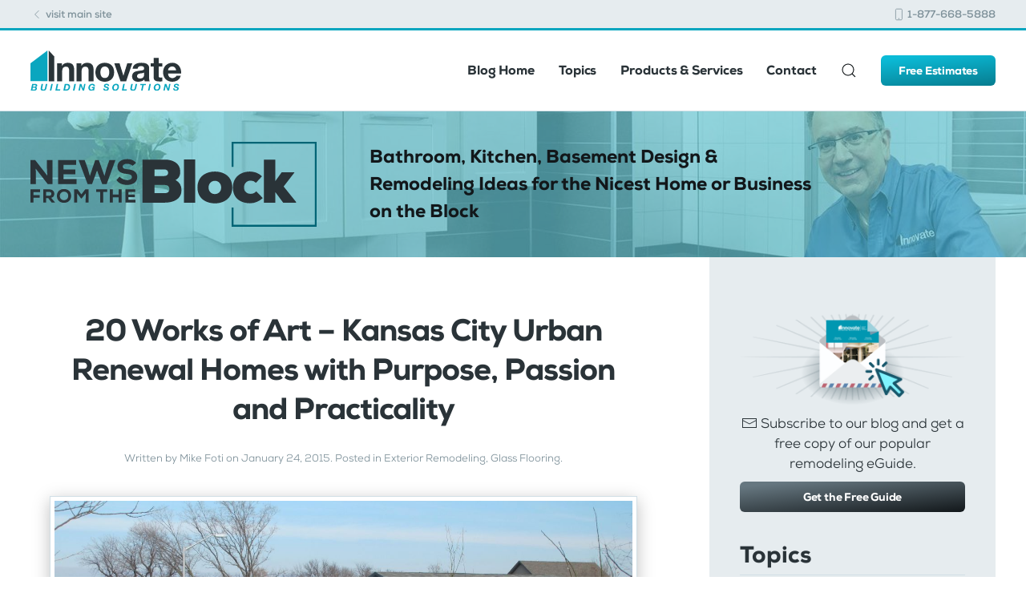

--- FILE ---
content_type: text/html; charset=UTF-8
request_url: https://blog.innovatebuildingsolutions.com/2015/01/24/20-works-art-kansas-city-urban-renewal-homes-purpose-passion-practicality/
body_size: 16777
content:
<!DOCTYPE html>
<html lang="en-US">
    <head>
        <meta charset="UTF-8">
        <meta http-equiv="X-UA-Compatible" content="IE=edge">
        <meta name="viewport" content="width=device-width, initial-scale=1">
        <link rel="shortcut icon" href="/wp-content/uploads/theme/favicon.png">
        <link rel="apple-touch-icon-precomposed" href="/wp-content/uploads/theme/apple-touch-icon.png">
                <meta name='robots' content='index, follow, max-image-preview:large, max-snippet:-1, max-video-preview:-1' />
	<style>img:is([sizes="auto" i], [sizes^="auto," i]) { contain-intrinsic-size: 3000px 1500px }</style>
	
	<!-- This site is optimized with the Yoast SEO plugin v26.8 - https://yoast.com/product/yoast-seo-wordpress/ -->
	<title>20 Works of Art – Kansas City Urban Renewal Homes with Purpose, Passion and Practicality</title>
	<meta name="description" content="Learn how the Beacon Hill subdivision in Kansas City Missouri is being transformed with 20 uniquely designed custom urban renewal homes." />
	<link rel="canonical" href="https://blog.innovatebuildingsolutions.com/2015/01/24/20-works-art-kansas-city-urban-renewal-homes-purpose-passion-practicality/" />
	<meta property="og:locale" content="en_US" />
	<meta property="og:type" content="article" />
	<meta property="og:title" content="20 Works of Art – Kansas City Urban Renewal Homes with Purpose, Passion and Practicality" />
	<meta property="og:description" content="Learn how the Beacon Hill subdivision in Kansas City Missouri is being transformed with 20 uniquely designed custom urban renewal homes." />
	<meta property="og:url" content="https://blog.innovatebuildingsolutions.com/2015/01/24/20-works-art-kansas-city-urban-renewal-homes-purpose-passion-practicality/" />
	<meta property="og:site_name" content="Innovate Building Solutions Blog - Home Remodeling, Design Ideas &amp; Advice" />
	<meta property="article:publisher" content="https://www.facebook.com/InnovateBuilding/" />
	<meta property="article:published_time" content="2015-01-24T16:11:34+00:00" />
	<meta property="article:modified_time" content="2020-03-13T20:07:25+00:00" />
	<meta property="og:image" content="https://blog.innovatebuildingsolutions.com/wp-content/uploads/2015/01/Greenspace-in-Beacon-Hill-subdivision.jpg" />
	<meta property="og:image:width" content="1280" />
	<meta property="og:image:height" content="958" />
	<meta property="og:image:type" content="image/jpeg" />
	<meta name="author" content="Mike Foti" />
	<meta name="twitter:card" content="summary_large_image" />
	<meta name="twitter:creator" content="@Mike_Foti" />
	<meta name="twitter:site" content="@InnovateBuild" />
	<meta name="twitter:label1" content="Written by" />
	<meta name="twitter:data1" content="Mike Foti" />
	<meta name="twitter:label2" content="Est. reading time" />
	<meta name="twitter:data2" content="3 minutes" />
	<script type="application/ld+json" class="yoast-schema-graph">{"@context":"https://schema.org","@graph":[{"@type":"Article","@id":"https://blog.innovatebuildingsolutions.com/2015/01/24/20-works-art-kansas-city-urban-renewal-homes-purpose-passion-practicality/#article","isPartOf":{"@id":"https://blog.innovatebuildingsolutions.com/2015/01/24/20-works-art-kansas-city-urban-renewal-homes-purpose-passion-practicality/"},"author":{"name":"Mike Foti","@id":"https://blog.innovatebuildingsolutions.com/#/schema/person/d6d47f3c0599472ddc6276ced9713d67"},"headline":"20 Works of Art – Kansas City Urban Renewal Homes with Purpose, Passion and Practicality","datePublished":"2015-01-24T16:11:34+00:00","dateModified":"2020-03-13T20:07:25+00:00","mainEntityOfPage":{"@id":"https://blog.innovatebuildingsolutions.com/2015/01/24/20-works-art-kansas-city-urban-renewal-homes-purpose-passion-practicality/"},"wordCount":615,"commentCount":0,"publisher":{"@id":"https://blog.innovatebuildingsolutions.com/#organization"},"image":{"@id":"https://blog.innovatebuildingsolutions.com/2015/01/24/20-works-art-kansas-city-urban-renewal-homes-purpose-passion-practicality/#primaryimage"},"thumbnailUrl":"https://blog.innovatebuildingsolutions.com/wp-content/uploads/2015/01/Greenspace-in-Beacon-Hill-subdivision.jpg","keywords":["glass floor panels","glass floors","Jane Kietzman Builder","Kansas City custom homes","Kansas City entrepreneur","Kansas City urban homes","Kietman Urban Homes","lifestyle property Kansas City","new urbanism","Randy Kietzman Architect","structural glass floor","Urban home","urban homes"],"articleSection":["Exterior Remodeling","Glass Flooring"],"inLanguage":"en-US","potentialAction":[{"@type":"CommentAction","name":"Comment","target":["https://blog.innovatebuildingsolutions.com/2015/01/24/20-works-art-kansas-city-urban-renewal-homes-purpose-passion-practicality/#respond"]}]},{"@type":"WebPage","@id":"https://blog.innovatebuildingsolutions.com/2015/01/24/20-works-art-kansas-city-urban-renewal-homes-purpose-passion-practicality/","url":"https://blog.innovatebuildingsolutions.com/2015/01/24/20-works-art-kansas-city-urban-renewal-homes-purpose-passion-practicality/","name":"20 Works of Art – Kansas City Urban Renewal Homes with Purpose, Passion and Practicality","isPartOf":{"@id":"https://blog.innovatebuildingsolutions.com/#website"},"primaryImageOfPage":{"@id":"https://blog.innovatebuildingsolutions.com/2015/01/24/20-works-art-kansas-city-urban-renewal-homes-purpose-passion-practicality/#primaryimage"},"image":{"@id":"https://blog.innovatebuildingsolutions.com/2015/01/24/20-works-art-kansas-city-urban-renewal-homes-purpose-passion-practicality/#primaryimage"},"thumbnailUrl":"https://blog.innovatebuildingsolutions.com/wp-content/uploads/2015/01/Greenspace-in-Beacon-Hill-subdivision.jpg","datePublished":"2015-01-24T16:11:34+00:00","dateModified":"2020-03-13T20:07:25+00:00","description":"Learn how the Beacon Hill subdivision in Kansas City Missouri is being transformed with 20 uniquely designed custom urban renewal homes.","breadcrumb":{"@id":"https://blog.innovatebuildingsolutions.com/2015/01/24/20-works-art-kansas-city-urban-renewal-homes-purpose-passion-practicality/#breadcrumb"},"inLanguage":"en-US","potentialAction":[{"@type":"ReadAction","target":["https://blog.innovatebuildingsolutions.com/2015/01/24/20-works-art-kansas-city-urban-renewal-homes-purpose-passion-practicality/"]}]},{"@type":"ImageObject","inLanguage":"en-US","@id":"https://blog.innovatebuildingsolutions.com/2015/01/24/20-works-art-kansas-city-urban-renewal-homes-purpose-passion-practicality/#primaryimage","url":"https://blog.innovatebuildingsolutions.com/wp-content/uploads/2015/01/Greenspace-in-Beacon-Hill-subdivision.jpg","contentUrl":"https://blog.innovatebuildingsolutions.com/wp-content/uploads/2015/01/Greenspace-in-Beacon-Hill-subdivision.jpg","width":1280,"height":958,"caption":"Greenspace in Beacon Hill subdivision"},{"@type":"BreadcrumbList","@id":"https://blog.innovatebuildingsolutions.com/2015/01/24/20-works-art-kansas-city-urban-renewal-homes-purpose-passion-practicality/#breadcrumb","itemListElement":[{"@type":"ListItem","position":1,"name":"Home","item":"https://blog.innovatebuildingsolutions.com/"},{"@type":"ListItem","position":2,"name":"20 Works of Art – Kansas City Urban Renewal Homes with Purpose, Passion and Practicality"}]},{"@type":"WebSite","@id":"https://blog.innovatebuildingsolutions.com/#website","url":"https://blog.innovatebuildingsolutions.com/","name":"Innovate Building Solutions Blog - Home Remodeling, Design Ideas & Advice","description":"Bathroom, Kitchen, Basement Design &amp; Remodeling Ideas for the Nicest Home or Business on the Block","publisher":{"@id":"https://blog.innovatebuildingsolutions.com/#organization"},"potentialAction":[{"@type":"SearchAction","target":{"@type":"EntryPoint","urlTemplate":"https://blog.innovatebuildingsolutions.com/?s={search_term_string}"},"query-input":{"@type":"PropertyValueSpecification","valueRequired":true,"valueName":"search_term_string"}}],"inLanguage":"en-US"},{"@type":"Organization","@id":"https://blog.innovatebuildingsolutions.com/#organization","name":"Innovate Building Solutions","url":"https://blog.innovatebuildingsolutions.com/","logo":{"@type":"ImageObject","inLanguage":"en-US","@id":"https://blog.innovatebuildingsolutions.com/#/schema/logo/image/","url":"https://blog.innovatebuildingsolutions.com/wp-content/uploads/2020/03/innovate-building-solutions-logo.svg","contentUrl":"https://blog.innovatebuildingsolutions.com/wp-content/uploads/2020/03/innovate-building-solutions-logo.svg","width":187,"height":50,"caption":"Innovate Building Solutions"},"image":{"@id":"https://blog.innovatebuildingsolutions.com/#/schema/logo/image/"},"sameAs":["https://www.facebook.com/InnovateBuilding/","https://x.com/InnovateBuild","https://www.instagram.com/innovatebuilding/","https://www.pinterest.com/innovatebuild","https://www.youtube.com/channel/UCD0s4cwweYG2alLt_1wZPSg"]},{"@type":"Person","@id":"https://blog.innovatebuildingsolutions.com/#/schema/person/d6d47f3c0599472ddc6276ced9713d67","name":"Mike Foti","image":{"@type":"ImageObject","inLanguage":"en-US","@id":"https://blog.innovatebuildingsolutions.com/#/schema/person/image/","url":"https://secure.gravatar.com/avatar/b5e4d65a475202b9433177e40c825e7d6166a44fcdc835edc1891fb23ce6d3ad?s=96&d=mm&r=g","contentUrl":"https://secure.gravatar.com/avatar/b5e4d65a475202b9433177e40c825e7d6166a44fcdc835edc1891fb23ce6d3ad?s=96&d=mm&r=g","caption":"Mike Foti"},"description":"President of Innovate Building Solutions a nationwide supplier and regional (Cleveland and Columbus) remodeling contractors. Some of our product lines include glass counters, floors, backsplashes, glass blocks and grout free shower and tub wall panels","sameAs":["http://www.innovatebuildingsolutions.com","https://x.com/@Mike_Foti"]}]}</script>
	<!-- / Yoast SEO plugin. -->



<link rel='stylesheet' id='jpibfi-style-css' href='https://blog.innovatebuildingsolutions.com/wp-content/plugins/jquery-pin-it-button-for-images/css/client.css' type='text/css' media='all' />
<link rel='stylesheet' id='scriptlesssocialsharing-css' href='https://blog.innovatebuildingsolutions.com/wp-content/plugins/scriptless-social-sharing/includes/css/scriptlesssocialsharing-style.css' type='text/css' media='all' />
<style id='scriptlesssocialsharing-inline-css' type='text/css'>
.scriptlesssocialsharing__buttons a.button { padding: 12px; flex: 1; }@media only screen and (max-width: 767px) { .scriptlesssocialsharing .sss-name { position: absolute; clip: rect(1px, 1px, 1px, 1px); height: 1px; width: 1px; border: 0; overflow: hidden; } }
</style>
<link rel='stylesheet' id='crp-style-rounded-thumbs-css' href='https://blog.innovatebuildingsolutions.com/wp-content/plugins/contextual-related-posts/css/rounded-thumbs.min.css' type='text/css' media='all' />
<style id='crp-style-rounded-thumbs-inline-css' type='text/css'>

			.crp_related.crp-rounded-thumbs a {
				width: 150px;
                height: 150px;
				text-decoration: none;
			}
			.crp_related.crp-rounded-thumbs img {
				max-width: 150px;
				margin: auto;
			}
			.crp_related.crp-rounded-thumbs .crp_title {
				width: 100%;
			}
			
</style>
<link rel='stylesheet' id='theme-style-css' href='https://blog.innovatebuildingsolutions.com/wp-content/themes/yootheme-innovate/css/theme.1.css' type='text/css' media='all' />
<link rel='stylesheet' id='theme-style-update-css' href='https://blog.innovatebuildingsolutions.com/wp-content/themes/yootheme/css/theme.update.css' type='text/css' media='all' />
<script type="text/javascript" src="https://blog.innovatebuildingsolutions.com/wp-includes/js/jquery/jquery.min.js" id="jquery-core-js"></script>
<script type="text/javascript" src="https://blog.innovatebuildingsolutions.com/wp-content/themes/yootheme/cache/scripts-ae49233c.js" id="scripts-js"></script>
<link rel="https://api.w.org/" href="https://blog.innovatebuildingsolutions.com/wp-json/" /><link rel="alternate" title="JSON" type="application/json" href="https://blog.innovatebuildingsolutions.com/wp-json/wp/v2/posts/3460" /><link rel="alternate" title="oEmbed (JSON)" type="application/json+oembed" href="https://blog.innovatebuildingsolutions.com/wp-json/oembed/1.0/embed?url=https%3A%2F%2Fblog.innovatebuildingsolutions.com%2F2015%2F01%2F24%2F20-works-art-kansas-city-urban-renewal-homes-purpose-passion-practicality%2F" />
<link rel="alternate" title="oEmbed (XML)" type="text/xml+oembed" href="https://blog.innovatebuildingsolutions.com/wp-json/oembed/1.0/embed?url=https%3A%2F%2Fblog.innovatebuildingsolutions.com%2F2015%2F01%2F24%2F20-works-art-kansas-city-urban-renewal-homes-purpose-passion-practicality%2F&#038;format=xml" />
<!-- HFCM by 99 Robots - Snippet # 1: GTAG + FB Pixel -->
<!-- Google Tag Manager -->
<script>(function(w,d,s,l,i){w[l]=w[l]||[];w[l].push({'gtm.start':
new Date().getTime(),event:'gtm.js'});var f=d.getElementsByTagName(s)[0],
j=d.createElement(s),dl=l!='dataLayer'?'&l='+l:'';j.async=true;j.src=
'https://www.googletagmanager.com/gtm.js?id='+i+dl;f.parentNode.insertBefore(j,f);
})(window,document,'script','dataLayer','GTM-M7RHJ5M');</script>
<!-- End Google Tag Manager -->

<!-- Facebook Pixel Code -->
<script>
  !function(f,b,e,v,n,t,s)
  {if(f.fbq)return;n=f.fbq=function(){n.callMethod?
  n.callMethod.apply(n,arguments):n.queue.push(arguments)};
  if(!f._fbq)f._fbq=n;n.push=n;n.loaded=!0;n.version='2.0';
  n.queue=[];t=b.createElement(e);t.async=!0;
  t.src=v;s=b.getElementsByTagName(e)[0];
  s.parentNode.insertBefore(t,s)}(window, document,'script',
  'https://connect.facebook.net/en_US/fbevents.js');
  fbq('init', '407172839980534');
  fbq('track', 'PageView');
</script>
<noscript><img height="1" width="1" style="display:none"
  src="https://www.facebook.com/tr?id=407172839980534&ev=PageView&noscript=1"
/></noscript>
<!-- End Facebook Pixel Code -->
<!-- /end HFCM by 99 Robots -->
<style type="text/css">
	a.pinit-button.custom span {
		}

	.pinit-hover {
		opacity: 0.8 !important;
		filter: alpha(opacity=80) !important;
	}
	a.pinit-button {
	border-bottom: 0 !important;
	box-shadow: none !important;
	margin-bottom: 0 !important;
}
a.pinit-button::after {
    display: none;
}</style>
		    </head>
    <body data-rsssl=1 class="wp-singular post-template-default single single-post postid-3460 single-format-standard wp-theme-yootheme wp-child-theme-yootheme-innovate ">
	
		<!-- Google Tag Manager (noscript) -->
		<noscript><iframe src="https://www.googletagmanager.com/ns.html?id=GTM-KTSXK9M"
		height="0" width="0" style="display:none;visibility:hidden"></iframe></noscript>
		<!-- End Google Tag Manager (noscript) -->
	
        
        
        <div class="tm-page">

                        

<div class="tm-toolbar tm-toolbar-default">
    <div class="uk-container uk-flex uk-flex-middle">

                <div>
            <div class="uk-grid-medium uk-child-width-auto uk-flex-middle" uk-grid="margin: uk-margin-small-top">

                                <div>
<div class="uk-panel widget-custom-html" id="widget-custom_html-2">

    
    <div class="textwidget custom-html-widget"><a href="https://innovatebuildingsolutions.com"><span uk-icon="icon: chevron-left; ratio: 0.8;" style="position:relative; top:-1px;"></span> visit main site</a></div>
</div>
</div>                
                
            </div>
        </div>
        
                <div class="uk-margin-auto-left">
            <div class="uk-grid-medium uk-child-width-auto uk-flex-middle" uk-grid="margin: uk-margin-small-top">
                <div>
<div class="uk-panel widget-custom-html" id="widget-custom_html-3">

    
    <div class="textwidget custom-html-widget"><a href="tel:1-877-668-5888"><span uk-icon="icon: phone; ratio: 0.8;" style="position:relative; top:-1px;"></span> 1-877-668-5888</a></div>
</div>
</div>            </div>
        </div>
        
    </div>
</div>

<div class="tm-header-mobile uk-hidden@m">

<div uk-sticky show-on-up animation="uk-animation-slide-top" cls-active="uk-navbar-sticky" sel-target=".uk-navbar-container">

    <div class="uk-navbar-container">
        <nav uk-navbar>

                        <div class="uk-navbar-left">

                                <a class="uk-navbar-item uk-logo" href="https://blog.innovatebuildingsolutions.com">
                    <img alt="Innovate Building Solutions Blog" width="188" src="/wp-content/uploads/theme/innovate-building-solutions-logo.svg">                </a>
                
                
                
            </div>
            
            
                        <div class="uk-navbar-right">

                
                                <a class="uk-navbar-toggle uk-flex-column-reverse" href="#tm-mobile" uk-toggle>
                                            <div class="tm-navbar-toggle-label">Menu</div>
                                        <div uk-navbar-toggle-icon></div>
                </a>
                
                
            </div>
            
        </nav>
    </div>

    
</div>

<div id="tm-mobile" uk-offcanvas mode="slide" flip overlay>
    <div class="uk-offcanvas-bar">

        <button class="uk-offcanvas-close" type="button" uk-close></button>

        
            
<div class="uk-child-width-1-1" uk-grid>    <div>
<div class="uk-panel">

    
    
<ul class="uk-nav uk-nav-default uk-nav-parent-icon uk-nav-accordion" uk-nav="{&quot;targets&quot;: &quot;&gt; .js-accordion&quot;}">
    
	<li><a href="https://blog.innovatebuildingsolutions.com/" class=" menu-item menu-item-type-custom menu-item-object-custom menu-item-home">Blog Home</a></li>
	<li class="js-accordion uk-parent"><a tabindex='0'>Topics</a>
	<ul class="uk-nav-sub">

		<li><a href="https://blog.innovatebuildingsolutions.com/category/basement-remodeling/" class=" menu-item menu-item-type-taxonomy menu-item-object-category">Basement Remodeling</a></li>
		<li><a href="https://blog.innovatebuildingsolutions.com/category/bathroom-remodeling/" class=" menu-item menu-item-type-taxonomy menu-item-object-category">Bathroom Remodeling</a></li>
		<li><a href="https://blog.innovatebuildingsolutions.com/category/commercial-remodeling/" class=" menu-item menu-item-type-taxonomy menu-item-object-category">Commercial Remodeling & New Construction</a></li>
		<li><a href="https://blog.innovatebuildingsolutions.com/category/doors/" class=" menu-item menu-item-type-taxonomy menu-item-object-category">Doors</a></li>
		<li><a href="https://blog.innovatebuildingsolutions.com/category/employee-feature/" class=" menu-item menu-item-type-taxonomy menu-item-object-category">Employee Feature</a></li>
		<li><a href="https://blog.innovatebuildingsolutions.com/category/exterior-remodeling/" class=" menu-item menu-item-type-taxonomy menu-item-object-category current-post-ancestor current-menu-parent current-post-parent">Exterior Remodeling</a></li>
		<li><a href="https://blog.innovatebuildingsolutions.com/category/glass-block/" class=" menu-item menu-item-type-taxonomy menu-item-object-category">Glass Block</a></li>
		<li><a href="https://blog.innovatebuildingsolutions.com/category/glass-countertops/" class=" menu-item menu-item-type-taxonomy menu-item-object-category">Glass Countertops</a></li>
		<li><a href="https://blog.innovatebuildingsolutions.com/category/glass-flooring-2/" class=" menu-item menu-item-type-taxonomy menu-item-object-category current-post-ancestor current-menu-parent current-post-parent">Glass Flooring</a></li>
		<li><a href="https://blog.innovatebuildingsolutions.com/category/glass-floors-2/" class=" menu-item menu-item-type-taxonomy menu-item-object-category">Glass Floors</a></li>
		<li><a href="https://blog.innovatebuildingsolutions.com/category/home-organization/" class=" menu-item menu-item-type-taxonomy menu-item-object-category">Home Organization</a></li>
		<li><a href="https://blog.innovatebuildingsolutions.com/category/home-organization-storage/" class=" menu-item menu-item-type-taxonomy menu-item-object-category">Home Organization & Storage</a></li>
		<li><a href="https://blog.innovatebuildingsolutions.com/category/kithen-remodeling/" class=" menu-item menu-item-type-taxonomy menu-item-object-category">Kitchen Remodeling</a></li>
		<li><a href="https://blog.innovatebuildingsolutions.com/category/news/" class=" menu-item menu-item-type-taxonomy menu-item-object-category">News</a></li>
		<li><a href="https://blog.innovatebuildingsolutions.com/category/newsletter/" class=" menu-item menu-item-type-taxonomy menu-item-object-category">Newsletter</a></li>
		<li><a href="https://blog.innovatebuildingsolutions.com/category/personal-reflections-from-mike/" class=" menu-item menu-item-type-taxonomy menu-item-object-category">Personal Reflections from Mike</a></li>
		<li><a href="https://blog.innovatebuildingsolutions.com/category/windows/" class=" menu-item menu-item-type-taxonomy menu-item-object-category">Windows</a></li>
		<li><a href="https://blog.innovatebuildingsolutions.com/category/uncategorized/" class=" menu-item menu-item-type-taxonomy menu-item-object-category">Uncategorized</a></li></ul></li>
	<li class="js-accordion uk-parent"><a tabindex='0'>Products & Services</a>
	<ul class="uk-nav-sub">

		<li><a href="https://innovatebuildingsolutions.com/products/glass-block" class=" menu-item menu-item-type-custom menu-item-object-custom">Glass Block</a></li>
		<li><a href="https://innovatebuildingsolutions.com/products/windows" class=" menu-item menu-item-type-custom menu-item-object-custom">Windows</a></li>
		<li><a href="https://innovatebuildingsolutions.com/products/doors" class=" menu-item menu-item-type-custom menu-item-object-custom">Doors</a></li>
		<li><a href="https://innovatebuildingsolutions.com/products/bathrooms" class=" menu-item menu-item-type-custom menu-item-object-custom">Bathrooms</a></li>
		<li><a href="https://innovatebuildingsolutions.com/products/kitchens" class=" menu-item menu-item-type-custom menu-item-object-custom">Kitchen</a></li>
		<li><a href="https://innovatebuildingsolutions.com/services" class=" menu-item menu-item-type-custom menu-item-object-custom">Remodeling</a></li>
		<li><a href="https://innovatehomeorg.com/" class=" menu-item menu-item-type-custom menu-item-object-custom">Custom Closets & Storage</a></li>
		<li><a href="https://innovatebuildingsolutions.com/multi-unit-bathrooms" class=" menu-item menu-item-type-custom menu-item-object-custom">Multi-Unit Bathrooms</a></li>
		<li><a href="https://innovatebuildingsolutions.com/dealers/" class=" menu-item menu-item-type-custom menu-item-object-custom">Become a Dealer</a></li></ul></li>
	<li><a href="https://innovatebuildingsolutions.com/contact-us" class=" menu-item menu-item-type-custom menu-item-object-custom">Contact</a></li></ul>

</div>
</div>    <div>
<div class="uk-panel widget-custom-html" id="widget-custom_html-8">

    
    <div class="textwidget custom-html-widget"><a href="https://innovatebuildingsolutions.com/contact-us/free-consultation-estimates" class="uk-button uk-button-primary uk-width-1-1">Free Estimates</a></div>
</div>
</div>    <div>
<div class="uk-panel widget-search" id="widget-search-3">

    
    

    <form id="search-227" action="https://blog.innovatebuildingsolutions.com/" method="get" role="search" class="uk-search uk-search-default">
<span uk-search-icon></span>
<input name="s" placeholder="Search &hellip;" type="search" class="uk-search-input">
</form>






</div>
</div></div>
            
    </div>
</div>

</div>

<div class="tm-header uk-visible@m" uk-header>



        <div uk-sticky media="@m" show-on-up animation="uk-animation-slide-top" cls-active="uk-navbar-sticky" sel-target=".uk-navbar-container">
    
        <div class="uk-navbar-container">

            <div class="uk-container">
                <nav class="uk-navbar" uk-navbar="{&quot;align&quot;:&quot;left&quot;,&quot;boundary&quot;:&quot;!.uk-navbar-container&quot;}">

                                        <div class="uk-navbar-left">

                                                    
<a href="https://blog.innovatebuildingsolutions.com" class="uk-navbar-item uk-logo">
    <img alt="Innovate Building Solutions Blog" width="188" src="/wp-content/uploads/theme/innovate-building-solutions-logo.svg"></a>
                        
                        
                    </div>
                    
                    
                                        <div class="uk-navbar-right">

                                                    
<ul class="uk-navbar-nav">
    
	<li><a href="https://blog.innovatebuildingsolutions.com/" class=" menu-item menu-item-type-custom menu-item-object-custom menu-item-home">Blog Home</a></li>
	<li class="uk-parent"><a class=" menu-item menu-item-type-custom menu-item-object-custom menu-item-has-children" tabindex='0'>Topics</a>
	<div class="uk-navbar-dropdown uk-navbar-dropdown-width-2"><div class="uk-navbar-dropdown-grid uk-child-width-1-2" uk-grid><div><ul class="uk-nav uk-navbar-dropdown-nav">

		<li><a href="https://blog.innovatebuildingsolutions.com/category/basement-remodeling/" class=" menu-item menu-item-type-taxonomy menu-item-object-category">Basement Remodeling</a></li>
		<li><a href="https://blog.innovatebuildingsolutions.com/category/bathroom-remodeling/" class=" menu-item menu-item-type-taxonomy menu-item-object-category">Bathroom Remodeling</a></li>
		<li><a href="https://blog.innovatebuildingsolutions.com/category/commercial-remodeling/" class=" menu-item menu-item-type-taxonomy menu-item-object-category">Commercial Remodeling & New Construction</a></li>
		<li><a href="https://blog.innovatebuildingsolutions.com/category/doors/" class=" menu-item menu-item-type-taxonomy menu-item-object-category">Doors</a></li>
		<li><a href="https://blog.innovatebuildingsolutions.com/category/employee-feature/" class=" menu-item menu-item-type-taxonomy menu-item-object-category">Employee Feature</a></li>
		<li><a href="https://blog.innovatebuildingsolutions.com/category/exterior-remodeling/" class=" menu-item menu-item-type-taxonomy menu-item-object-category current-post-ancestor current-menu-parent current-post-parent">Exterior Remodeling</a></li>
		<li><a href="https://blog.innovatebuildingsolutions.com/category/glass-block/" class=" menu-item menu-item-type-taxonomy menu-item-object-category">Glass Block</a></li>
		<li><a href="https://blog.innovatebuildingsolutions.com/category/glass-countertops/" class=" menu-item menu-item-type-taxonomy menu-item-object-category">Glass Countertops</a></li>
		<li><a href="https://blog.innovatebuildingsolutions.com/category/glass-flooring-2/" class=" menu-item menu-item-type-taxonomy menu-item-object-category current-post-ancestor current-menu-parent current-post-parent">Glass Flooring</a></li></ul></div><div><ul class="uk-nav uk-navbar-dropdown-nav">

		<li><a href="https://blog.innovatebuildingsolutions.com/category/glass-floors-2/" class=" menu-item menu-item-type-taxonomy menu-item-object-category">Glass Floors</a></li>
		<li><a href="https://blog.innovatebuildingsolutions.com/category/home-organization/" class=" menu-item menu-item-type-taxonomy menu-item-object-category">Home Organization</a></li>
		<li><a href="https://blog.innovatebuildingsolutions.com/category/home-organization-storage/" class=" menu-item menu-item-type-taxonomy menu-item-object-category">Home Organization & Storage</a></li>
		<li><a href="https://blog.innovatebuildingsolutions.com/category/kithen-remodeling/" class=" menu-item menu-item-type-taxonomy menu-item-object-category">Kitchen Remodeling</a></li>
		<li><a href="https://blog.innovatebuildingsolutions.com/category/news/" class=" menu-item menu-item-type-taxonomy menu-item-object-category">News</a></li>
		<li><a href="https://blog.innovatebuildingsolutions.com/category/newsletter/" class=" menu-item menu-item-type-taxonomy menu-item-object-category">Newsletter</a></li>
		<li><a href="https://blog.innovatebuildingsolutions.com/category/personal-reflections-from-mike/" class=" menu-item menu-item-type-taxonomy menu-item-object-category">Personal Reflections from Mike</a></li>
		<li><a href="https://blog.innovatebuildingsolutions.com/category/windows/" class=" menu-item menu-item-type-taxonomy menu-item-object-category">Windows</a></li>
		<li><a href="https://blog.innovatebuildingsolutions.com/category/uncategorized/" class=" menu-item menu-item-type-taxonomy menu-item-object-category">Uncategorized</a></li></ul></div></div></div></li>
	<li class="uk-parent"><a class=" menu-item menu-item-type-custom menu-item-object-custom menu-item-has-children" tabindex='0'>Products & Services</a>
	<div class="uk-navbar-dropdown"><div class="uk-navbar-dropdown-grid uk-child-width-1-1" uk-grid><div><ul class="uk-nav uk-navbar-dropdown-nav">

		<li><a href="https://innovatebuildingsolutions.com/products/glass-block" class=" menu-item menu-item-type-custom menu-item-object-custom">Glass Block</a></li>
		<li><a href="https://innovatebuildingsolutions.com/products/windows" class=" menu-item menu-item-type-custom menu-item-object-custom">Windows</a></li>
		<li><a href="https://innovatebuildingsolutions.com/products/doors" class=" menu-item menu-item-type-custom menu-item-object-custom">Doors</a></li>
		<li><a href="https://innovatebuildingsolutions.com/products/bathrooms" class=" menu-item menu-item-type-custom menu-item-object-custom">Bathrooms</a></li>
		<li><a href="https://innovatebuildingsolutions.com/products/kitchens" class=" menu-item menu-item-type-custom menu-item-object-custom">Kitchen</a></li>
		<li><a href="https://innovatebuildingsolutions.com/services" class=" menu-item menu-item-type-custom menu-item-object-custom">Remodeling</a></li>
		<li><a href="https://innovatehomeorg.com/" class=" menu-item menu-item-type-custom menu-item-object-custom">Custom Closets & Storage</a></li>
		<li><a href="https://innovatebuildingsolutions.com/multi-unit-bathrooms" class=" menu-item menu-item-type-custom menu-item-object-custom">Multi-Unit Bathrooms</a></li>
		<li><a href="https://innovatebuildingsolutions.com/dealers/" class=" menu-item menu-item-type-custom menu-item-object-custom">Become a Dealer</a></li></ul></div></div></div></li>
	<li><a href="https://innovatebuildingsolutions.com/contact-us" class=" menu-item menu-item-type-custom menu-item-object-custom">Contact</a></li></ul>

<div class="uk-navbar-toggle widget-search" id="widget-search-3">

    
    

    <a href="#search-859-modal" uk-search-icon uk-toggle></a>

    <div id="search-859-modal" class="uk-modal-full" uk-modal>
        <div class="uk-modal-dialog uk-flex uk-flex-center uk-flex-middle" uk-height-viewport>
            <button class="uk-modal-close-full" type="button" uk-close></button>
            <div class="uk-search uk-search-large">
                <form id="search-859" action="https://blog.innovatebuildingsolutions.com/" method="get" role="search" class="uk-search uk-search-large">
<input name="s" placeholder="Search &hellip;" type="search" class="uk-search-input uk-text-center" autofocus>
</form>            </div>
        </div>
    </div>







</div>
                        
                        
<div class="uk-navbar-item widget-custom-html" id="widget-custom_html-4">

    
    <div class="textwidget custom-html-widget"><a href="https://innovatebuildingsolutions.com/contact-us/free-consultation-estimates" class="uk-button uk-button-primary uk-button-small">Free Estimates</a></div>
</div>

                    </div>
                    
                </nav>
            </div>

        </div>

        </div>
    




</div>
            
            
<div id="tm-top" class="tm-top uk-section-muted uk-position-relative">

        <div data-src="/wp-content/themes/yootheme/cache/block-blog-banner-bg-22c5ba56.jpeg" data-srcset="/wp-content/themes/yootheme/cache/block-blog-banner-bg-5de9bf4a.jpeg 768w, /wp-content/themes/yootheme/cache/block-blog-banner-bg-660adbfa.jpeg 1024w, /wp-content/themes/yootheme/cache/block-blog-banner-bg-22c5ba56.jpeg 1280w" data-sizes="(max-aspect-ratio: 1280/520) 246vh" uk-img class="uk-background-norepeat uk-background-cover uk-background-center-right uk-section uk-section-small">
    
        
                <div class="uk-position-cover" style="background-color: rgba(88, 198, 215, 0.6);"></div>
        
        
                        <div class="uk-container uk-position-relative">
            
                
<div class="uk-child-width-expand@m" uk-grid>    <div>
<div class="uk-panel widget-custom-html" id="widget-custom_html-5">

    
    <div class="textwidget custom-html-widget"><div class="uk-flex uk-flex-middle uk-grid-large" uk-grid>
	<div class="uk-width-1-3@m uk-width-1-2 uk-visible@s">
		<img src="https://blog.innovatebuildingsolutions.com/wp-content/uploads/theme/news-from-the-block.svg" alt="News from the Block, Innovate Building Solutions Blog" title="News from the Block, Innovate Building Solutions Blog">
	</div>
	
	<div class="uk-width-small uk-hidden@s">
		<img src="https://blog.innovatebuildingsolutions.com/wp-content/uploads/theme/news-from-the-block.svg" alt="News from the Block, Innovate Building Solutions Blog" title="News from the Block, Innovate Building Solutions Blog">
	</div>
	
	<div class="uk-width-1-2@s uk-visible@s uk-text-lead">
		Bathroom, Kitchen, Basement Design &amp; Remodeling Ideas for the Nicest Home or Business on the Block
	</div>
	<div class="uk-width-expand uk-hidden@s uk-text-bold uk-text-small uk-padding-remove uk-margin-small-left">
		Bathroom, Kitchen, Basement Design &amp; Remodeling Ideas for the Nicest Home or Business on the Block
	</div>
</div></div>
</div>
</div></div>
                        </div>
            
        
        </div>
    
</div>

            
            <div id="tm-main"  class="tm-main" uk-height-viewport="expand: true">
                <div class="uk-container">

                    
                    <div class="uk-grid uk-flex uk-grid-large" uk-grid>
                        <div class="tm-content-column uk-width-expand@m">
                            <div class="uk-tile uk-tile-default uk-padding-remove-left uk-padding-remove-right">

                    
                            
            
<article id="post-3460" class="uk-article post-3460 post type-post status-publish format-standard has-post-thumbnail hentry category-exterior-remodeling category-glass-flooring-2 tag-glass-floor-panels tag-glass-floors tag-jane-kietzman-builder tag-kansas-city-custom-homes tag-kansas-city-entrepreneur tag-kansas-city-urban-homes tag-kietman-urban-homes tag-lifestyle-property-kansas-city tag-new-urbanism tag-randy-kietzman-architect tag-structural-glass-floor tag-urban-home tag-urban-homes" typeof="Article">

    <meta property="name" content="20 Works of Art – Kansas City Urban Renewal Homes with Purpose, Passion and Practicality">
    <meta property="author" typeof="Person" content="Mike Foti">
    <meta property="dateModified" content="2020-03-13T16:07:25-04:00">
    <meta class="uk-margin-remove-adjacent" property="datePublished" content="2015-01-24T11:11:34-05:00">

    
    
        
        <h1 class="uk-margin-toptm-blog-single__title uk-margin-remove-bottom uk-text-center uk-article-title">20 Works of Art – Kansas City Urban Renewal Homes with Purpose, Passion and Practicality</h1>
                                <p class="uk-margin-top uk-margin-remove-bottom uk-article-meta uk-text-center">
                Written by <a href="https://blog.innovatebuildingsolutions.com/author/admin/">Mike Foti</a> on <time datetime="2015-01-24T11:11:34-05:00">January 24, 2015</time>.                Posted in <a href="https://blog.innovatebuildingsolutions.com/category/exterior-remodeling/" rel="category tag">Exterior Remodeling</a>, <a href="https://blog.innovatebuildingsolutions.com/category/glass-flooring-2/" rel="category tag">Glass Flooring</a>.                                </p>
                        
        
            
            
            <div class="tm-blog-single__img uk-text-center uk-margin-medium-top" property="image" typeof="ImageObject">
                            <img uk-img property="url" alt="Greenspace in Beacon Hill subdivision" data-src="/wp-content/themes/yootheme/cache/Greenspace-in-Beacon-Hill-subdivision-4b685990.jpeg" data-srcset="/wp-content/themes/yootheme/cache/Greenspace-in-Beacon-Hill-subdivision-30f674c5.jpeg 768w, /wp-content/themes/yootheme/cache/Greenspace-in-Beacon-Hill-subdivision-dea52003.jpeg 1024w, /wp-content/themes/yootheme/cache/Greenspace-in-Beacon-Hill-subdivision-e2180ef5.jpeg 1279w, /wp-content/themes/yootheme/cache/Greenspace-in-Beacon-Hill-subdivision-4b685990.jpeg 1280w" data-sizes="(min-width: 1280px) 1280px" data-width="1280" data-height="958">                    </div>
    
    
            
        
        
                    <div class="uk-margin-medium-top tm-blog-single__content" property="text">
                                    <div class="scriptlesssocialsharing"><div class="scriptlesssocialsharing__buttons"><a class="button twitter" target="_blank" href="https://twitter.com/intent/tweet?text=20%20Works%20of%20Art%20%E2%80%93%20Kansas%20City%20Urban%20Renewal%20Homes%20with%20Purpose%2C%20Passion%20and%20Practicality&#038;url=https%3A%2F%2Fblog.innovatebuildingsolutions.com%2F2015%2F01%2F24%2F20-works-art-kansas-city-urban-renewal-homes-purpose-passion-practicality%2F" rel="noopener noreferrer nofollow"><svg viewbox="0 0 512 512" class="scriptlesssocialsharing__icon twitter" fill="currentcolor" height="1em" width="1em" aria-hidden="true" focusable="false" role="img"><!--! Font Awesome Pro 6.4.2 by @fontawesome - https://fontawesome.com License - https://fontawesome.com/license (Commercial License) Copyright 2023 Fonticons, Inc. --><path d="M389.2 48h70.6L305.6 224.2 487 464H345L233.7 318.6 106.5 464H35.8L200.7 275.5 26.8 48H172.4L272.9 180.9 389.2 48zM364.4 421.8h39.1L151.1 88h-42L364.4 421.8z"></path></svg>
<span class="sss-name"><span class="screen-reader-text">Share on </span>X (Twitter)</span></a><a class="button facebook" target="_blank" href="https://www.facebook.com/sharer/sharer.php?u=https%3A%2F%2Fblog.innovatebuildingsolutions.com%2F2015%2F01%2F24%2F20-works-art-kansas-city-urban-renewal-homes-purpose-passion-practicality%2F" rel="noopener noreferrer nofollow"><svg viewbox="0 0 512 512" class="scriptlesssocialsharing__icon facebook" fill="currentcolor" height="1em" width="1em" aria-hidden="true" focusable="false" role="img"><!-- Font Awesome Free 5.15.4 by @fontawesome - https://fontawesome.com License - https://fontawesome.com/license/free (Icons: CC BY 4.0, Fonts: SIL OFL 1.1, Code: MIT License) --><path d="M504 256C504 119 393 8 256 8S8 119 8 256c0 123.78 90.69 226.38 209.25 245V327.69h-63V256h63v-54.64c0-62.15 37-96.48 93.67-96.48 27.14 0 55.52 4.84 55.52 4.84v61h-31.28c-30.8 0-40.41 19.12-40.41 38.73V256h68.78l-11 71.69h-57.78V501C413.31 482.38 504 379.78 504 256z"></path></svg>
<span class="sss-name"><span class="screen-reader-text">Share on </span>Facebook</span></a><a class="button pinterest" target="_blank" href="https://pinterest.com/pin/create/button/?url=https%3A%2F%2Fblog.innovatebuildingsolutions.com%2F2015%2F01%2F24%2F20-works-art-kansas-city-urban-renewal-homes-purpose-passion-practicality%2F&#038;media=https%3A%2F%2Fblog.innovatebuildingsolutions.com%2Fwp-content%2Fuploads%2F2015%2F01%2FGreenspace-in-Beacon-Hill-subdivision-800x598.jpg&#038;description=20%20Works%20of%20Art%20%E2%80%93%20Kansas%20City%20Urban%20Renewal%20Homes%20with%20Purpose%2C%20Passion%20and%20Practicality" rel="noopener noreferrer nofollow" data-pin-no-hover="true" data-pin-custom="true" data-pin-do="skip" data-pin-description="20 Works of Art – Kansas City Urban Renewal Homes with Purpose, Passion and Practicality"><svg viewbox="0 0 496 512" class="scriptlesssocialsharing__icon pinterest" fill="currentcolor" height="1em" width="1em" aria-hidden="true" focusable="false" role="img"><!-- Font Awesome Free 5.15.4 by @fontawesome - https://fontawesome.com License - https://fontawesome.com/license/free (Icons: CC BY 4.0, Fonts: SIL OFL 1.1, Code: MIT License) --><path d="M496 256c0 137-111 248-248 248-25.6 0-50.2-3.9-73.4-11.1 10.1-16.5 25.2-43.5 30.8-65 3-11.6 15.4-59 15.4-59 8.1 15.4 31.7 28.5 56.8 28.5 74.8 0 128.7-68.8 128.7-154.3 0-81.9-66.9-143.2-152.9-143.2-107 0-163.9 71.8-163.9 150.1 0 36.4 19.4 81.7 50.3 96.1 4.7 2.2 7.2 1.2 8.3-3.3.8-3.4 5-20.3 6.9-28.1.6-2.5.3-4.7-1.7-7.1-10.1-12.5-18.3-35.3-18.3-56.6 0-54.7 41.4-107.6 112-107.6 60.9 0 103.6 41.5 103.6 100.9 0 67.1-33.9 113.6-78 113.6-24.3 0-42.6-20.1-36.7-44.8 7-29.5 20.5-61.3 20.5-82.6 0-19-10.2-34.9-31.4-34.9-24.9 0-44.9 25.7-44.9 60.2 0 22 7.4 36.8 7.4 36.8s-24.5 103.8-29 123.2c-5 21.4-3 51.6-.9 71.2C65.4 450.9 0 361.1 0 256 0 119 111 8 248 8s248 111 248 248z"></path></svg>
<span class="sss-name"><span class="screen-reader-text">Share on </span>Pinterest</span></a><a class="button linkedin" target="_blank" href="https://www.linkedin.com/shareArticle?mini=1&#038;url=https%3A%2F%2Fblog.innovatebuildingsolutions.com%2F2015%2F01%2F24%2F20-works-art-kansas-city-urban-renewal-homes-purpose-passion-practicality%2F&#038;title=20%20Works%20of%20Art%20%E2%80%93%20Kansas%20City%20Urban%20Renewal%20Homes%20with%20Purpose%2C%20Passion%20and%20Practicality&#038;source=https%3A%2F%2Fblog.innovatebuildingsolutions.com&#038;summary=Learn%20how%20the%20Beacon%20Hill%20subdivision%20in%20Kansas%20City%20Missouri%20is%20being%20transformed%20with%2020%20uniquely%20designed%20custom%20urban%20renewal%20homes.%20%20" rel="noopener noreferrer nofollow"><svg viewbox="0 0 448 512" class="scriptlesssocialsharing__icon linkedin" fill="currentcolor" height="1em" width="1em" aria-hidden="true" focusable="false" role="img"><!-- Font Awesome Free 5.15.4 by @fontawesome - https://fontawesome.com License - https://fontawesome.com/license/free (Icons: CC BY 4.0, Fonts: SIL OFL 1.1, Code: MIT License) --><path d="M416 32H31.9C14.3 32 0 46.5 0 64.3v383.4C0 465.5 14.3 480 31.9 480H416c17.6 0 32-14.5 32-32.3V64.3c0-17.8-14.4-32.3-32-32.3zM135.4 416H69V202.2h66.5V416zm-33.2-243c-21.3 0-38.5-17.3-38.5-38.5S80.9 96 102.2 96c21.2 0 38.5 17.3 38.5 38.5 0 21.3-17.2 38.5-38.5 38.5zm282.1 243h-66.4V312c0-24.8-.5-56.7-34.5-56.7-34.6 0-39.9 27-39.9 54.9V416h-66.4V202.2h63.7v29.2h.9c8.9-16.8 30.6-34.5 62.9-34.5 67.2 0 79.7 44.3 79.7 101.9V416z"></path></svg>
<span class="sss-name"><span class="screen-reader-text">Share on </span>LinkedIn</span></a></div></div><input class="jpibfi" type="hidden"><p><a href="https://blog.innovatebuildingsolutions.com/wp-content/uploads/2015/01/Urban-renewal-custom-home-in-Kansas-City.jpg"></a>Renewing a part of a cities’ core is not for the meek at heart. Urban renewal requires a clear sense of purpose, a passion to see what can be, and a healthy dose of practicality. When Randy Kietzman (an architect) and Jane Kietzman (a custom home builder) in Kansas City Missouri had a vision to build a home in Beacon Hill with great views of the city (but an area which didn’t have the best reputation as a place to live) they started on a difficult challenge which would eventually yield inspirational results.</p>
<p>Learn below how Randy and Jane have used purpose, passion and practicality to help  re-energize the Beacon Hill area and make progress toward their vision of a completed subdivision which will at completion have 20 homes or as Randy says, “20 Works of Art.”</p>
<p>&nbsp;</p>
<p><span id="more-3460"></span></p>
<p><b>Purpose – Embrace the past, design for today </b></p>
<p>Like most urban renewal projects space is at a premium and the desire for many choosing these neighborhoods is to become “part of something” (i.e. part of a community) is at a maximum. In conjunction with the developers and infrastructure engineers  (J.E. Dunn, Taliaferro and Browne and Zimmer Real Estate) it was decided to create a cool 80’ wide green space and create a traditional community look and feel with front porches and using traditional building materials on the homes façade.</p>
<p><a href="https://blog.innovatebuildingsolutions.com/wp-content/uploads/2015/01/Greenspace-in-Beacon-Hill-subdivision.jpg"><img fetchpriority="high" decoding="async" class="aligncenter size-large wp-image-3463" alt="Greenspace in Beacon Hill subdivision" src="https://blog.innovatebuildingsolutions.com/wp-content/uploads/2015/01/Greenspace-in-Beacon-Hill-subdivision-800x598.jpg" width="800" height="598" data-jpibfi-post-excerpt="Learn how the Beacon Hill subdivision in Kansas City Missouri is being transformed with 20 uniquely designed custom urban renewal homes.  " data-jpibfi-post-url="https://blog.innovatebuildingsolutions.com/2015/01/24/20-works-art-kansas-city-urban-renewal-homes-purpose-passion-practicality/" data-jpibfi-post-title="20 Works of Art – Kansas City Urban Renewal Homes with Purpose, Passion and Practicality" data-jpibfi-src="https://blog.innovatebuildingsolutions.com/wp-content/uploads/2015/01/Greenspace-in-Beacon-Hill-subdivision-800x598.jpg" srcset="https://blog.innovatebuildingsolutions.com/wp-content/uploads/2015/01/Greenspace-in-Beacon-Hill-subdivision-800x598.jpg 800w, https://blog.innovatebuildingsolutions.com/wp-content/uploads/2015/01/Greenspace-in-Beacon-Hill-subdivision-250x187.jpg 250w, https://blog.innovatebuildingsolutions.com/wp-content/uploads/2015/01/Greenspace-in-Beacon-Hill-subdivision-150x112.jpg 150w, https://blog.innovatebuildingsolutions.com/wp-content/uploads/2015/01/Greenspace-in-Beacon-Hill-subdivision.jpg 1280w" sizes="(max-width: 800px) 100vw, 800px" /></a></p>
<p>While the traditional exteriors blend well with this neighborhood’s existing housing stock the interiors are designed for open, contemporary living.</p>
<p><a href="https://blog.innovatebuildingsolutions.com/wp-content/uploads/2015/01/Open-contemporary-floor-plan.jpg"><img decoding="async" class="aligncenter size-large wp-image-3467" alt="Open contemporary floor plan Kansas City Missouri" src="https://blog.innovatebuildingsolutions.com/wp-content/uploads/2015/01/Open-contemporary-floor-plan-800x600.jpg" width="800" height="600" data-jpibfi-post-excerpt="Learn how the Beacon Hill subdivision in Kansas City Missouri is being transformed with 20 uniquely designed custom urban renewal homes.  " data-jpibfi-post-url="https://blog.innovatebuildingsolutions.com/2015/01/24/20-works-art-kansas-city-urban-renewal-homes-purpose-passion-practicality/" data-jpibfi-post-title="20 Works of Art – Kansas City Urban Renewal Homes with Purpose, Passion and Practicality" data-jpibfi-src="https://blog.innovatebuildingsolutions.com/wp-content/uploads/2015/01/Open-contemporary-floor-plan-800x600.jpg" srcset="https://blog.innovatebuildingsolutions.com/wp-content/uploads/2015/01/Open-contemporary-floor-plan-800x600.jpg 800w, https://blog.innovatebuildingsolutions.com/wp-content/uploads/2015/01/Open-contemporary-floor-plan-250x187.jpg 250w, https://blog.innovatebuildingsolutions.com/wp-content/uploads/2015/01/Open-contemporary-floor-plan-150x112.jpg 150w, https://blog.innovatebuildingsolutions.com/wp-content/uploads/2015/01/Open-contemporary-floor-plan.jpg 1280w" sizes="(max-width: 800px) 100vw, 800px" /></a></p>
<p><b>Purpose – Design with the uniqueness of each lot in mind </b></p>
<p>This neighborhood is the antithesis of production building. The newest home on the market at 2405 Forest Avenue takes advantage of a 45’ green space and existing trees by incorporating multiple terraces and a relaxing patio (which was used instead of a basement). Designing the home to fit the lots’ uniqueness is certainly consistent with the 20 Works of Art theme.</p>
<p><a href="https://blog.innovatebuildingsolutions.com/wp-content/uploads/2015/01/Patio-in-urban-renewal-home.jpg"><img decoding="async" class="aligncenter size-large wp-image-3466" alt="Patio in urban renewal home in Kansas City Missouri" src="https://blog.innovatebuildingsolutions.com/wp-content/uploads/2015/01/Patio-in-urban-renewal-home-800x600.jpg" width="800" height="600" data-jpibfi-post-excerpt="Learn how the Beacon Hill subdivision in Kansas City Missouri is being transformed with 20 uniquely designed custom urban renewal homes.  " data-jpibfi-post-url="https://blog.innovatebuildingsolutions.com/2015/01/24/20-works-art-kansas-city-urban-renewal-homes-purpose-passion-practicality/" data-jpibfi-post-title="20 Works of Art – Kansas City Urban Renewal Homes with Purpose, Passion and Practicality" data-jpibfi-src="https://blog.innovatebuildingsolutions.com/wp-content/uploads/2015/01/Patio-in-urban-renewal-home-800x600.jpg" srcset="https://blog.innovatebuildingsolutions.com/wp-content/uploads/2015/01/Patio-in-urban-renewal-home-800x600.jpg 800w, https://blog.innovatebuildingsolutions.com/wp-content/uploads/2015/01/Patio-in-urban-renewal-home-250x187.jpg 250w, https://blog.innovatebuildingsolutions.com/wp-content/uploads/2015/01/Patio-in-urban-renewal-home-150x112.jpg 150w, https://blog.innovatebuildingsolutions.com/wp-content/uploads/2015/01/Patio-in-urban-renewal-home.jpg 1280w" sizes="(max-width: 800px) 100vw, 800px" /></a></p>
<p><b>Passion – Collaborate with a common vision </b></p>
<p>A development like Beacon Hill requires a collaborative team to come to fruition. The assistance of the developers along with the cities’ infrastructure improvements (which included an alley way for rear loading garages) has truly made this a special place.</p>
<p><b>Passion – Use unique building materials for a one of a kind home experience </b></p>
<p>With each home Randy designs and Jane builds they strive to include some wow elements to make a distinctive home. Their newest home includes a series of 4 structural <a href="http://innovatebuildingsolutions.com/products/glass-block/glass-block-floors-bridge-walkway">glass floor panels</a> to create a visual connection between the homes patio and the inside kitchen/living area. How cool is that?</p>
<p><a href="https://blog.innovatebuildingsolutions.com/wp-content/uploads/2015/01/Structural-Glass-Floor-Panels-no-text.png"><img loading="lazy" decoding="async" class="aligncenter size-large wp-image-3469" alt="Structural Glass Floor panels in Kansas City Missouri" src="https://blog.innovatebuildingsolutions.com/wp-content/uploads/2015/01/Structural-Glass-Floor-Panels-no-text-533x800.png" width="533" height="800" data-jpibfi-post-excerpt="Learn how the Beacon Hill subdivision in Kansas City Missouri is being transformed with 20 uniquely designed custom urban renewal homes.  " data-jpibfi-post-url="https://blog.innovatebuildingsolutions.com/2015/01/24/20-works-art-kansas-city-urban-renewal-homes-purpose-passion-practicality/" data-jpibfi-post-title="20 Works of Art – Kansas City Urban Renewal Homes with Purpose, Passion and Practicality" data-jpibfi-src="https://blog.innovatebuildingsolutions.com/wp-content/uploads/2015/01/Structural-Glass-Floor-Panels-no-text-533x800.png" srcset="https://blog.innovatebuildingsolutions.com/wp-content/uploads/2015/01/Structural-Glass-Floor-Panels-no-text-533x800.png 533w, https://blog.innovatebuildingsolutions.com/wp-content/uploads/2015/01/Structural-Glass-Floor-Panels-no-text-166x250.png 166w, https://blog.innovatebuildingsolutions.com/wp-content/uploads/2015/01/Structural-Glass-Floor-Panels-no-text-100x150.png 100w, https://blog.innovatebuildingsolutions.com/wp-content/uploads/2015/01/Structural-Glass-Floor-Panels-no-text.png 735w" sizes="auto, (max-width: 533px) 100vw, 533px" /></a></p>
<p><b>Practicality – Use fun products with a keen eye on the budget </b></p>
<p>It’s easy to do anything with an unlimited budget – but this is not the real world most of us live in. Randy and Jane are constantly looking for interesting products at affordable prices. Two examples in this home are the high gloss white cabinets from IKEA and the distinctive circular tiles (which were bought at a deep discount at an auction).</p>
<p><a href="https://blog.innovatebuildingsolutions.com/wp-content/uploads/2015/01/High-gloss-IKEA-cabinetry.jpg"><img loading="lazy" decoding="async" class="aligncenter size-large wp-image-3470" alt="High gloss IKEA cabinetry in urban home in Kansas City" src="https://blog.innovatebuildingsolutions.com/wp-content/uploads/2015/01/High-gloss-IKEA-cabinetry-800x600.jpg" width="800" height="600" data-jpibfi-post-excerpt="Learn how the Beacon Hill subdivision in Kansas City Missouri is being transformed with 20 uniquely designed custom urban renewal homes.  " data-jpibfi-post-url="https://blog.innovatebuildingsolutions.com/2015/01/24/20-works-art-kansas-city-urban-renewal-homes-purpose-passion-practicality/" data-jpibfi-post-title="20 Works of Art – Kansas City Urban Renewal Homes with Purpose, Passion and Practicality" data-jpibfi-src="https://blog.innovatebuildingsolutions.com/wp-content/uploads/2015/01/High-gloss-IKEA-cabinetry-800x600.jpg" srcset="https://blog.innovatebuildingsolutions.com/wp-content/uploads/2015/01/High-gloss-IKEA-cabinetry-800x600.jpg 800w, https://blog.innovatebuildingsolutions.com/wp-content/uploads/2015/01/High-gloss-IKEA-cabinetry-250x187.jpg 250w, https://blog.innovatebuildingsolutions.com/wp-content/uploads/2015/01/High-gloss-IKEA-cabinetry-150x112.jpg 150w, https://blog.innovatebuildingsolutions.com/wp-content/uploads/2015/01/High-gloss-IKEA-cabinetry.jpg 1280w" sizes="auto, (max-width: 800px) 100vw, 800px" /></a></p>
<p><a href="https://blog.innovatebuildingsolutions.com/wp-content/uploads/2015/01/Circular-wall-tiles-in-modern-home.jpg"><img loading="lazy" decoding="async" class="aligncenter size-large wp-image-3471" alt="Circular wall tiles in modern home Kansas City missouri " src="https://blog.innovatebuildingsolutions.com/wp-content/uploads/2015/01/Circular-wall-tiles-in-modern-home-800x600.jpg" width="800" height="600" data-jpibfi-post-excerpt="Learn how the Beacon Hill subdivision in Kansas City Missouri is being transformed with 20 uniquely designed custom urban renewal homes.  " data-jpibfi-post-url="https://blog.innovatebuildingsolutions.com/2015/01/24/20-works-art-kansas-city-urban-renewal-homes-purpose-passion-practicality/" data-jpibfi-post-title="20 Works of Art – Kansas City Urban Renewal Homes with Purpose, Passion and Practicality" data-jpibfi-src="https://blog.innovatebuildingsolutions.com/wp-content/uploads/2015/01/Circular-wall-tiles-in-modern-home-800x600.jpg" srcset="https://blog.innovatebuildingsolutions.com/wp-content/uploads/2015/01/Circular-wall-tiles-in-modern-home-800x600.jpg 800w, https://blog.innovatebuildingsolutions.com/wp-content/uploads/2015/01/Circular-wall-tiles-in-modern-home-250x187.jpg 250w, https://blog.innovatebuildingsolutions.com/wp-content/uploads/2015/01/Circular-wall-tiles-in-modern-home-150x112.jpg 150w, https://blog.innovatebuildingsolutions.com/wp-content/uploads/2015/01/Circular-wall-tiles-in-modern-home.jpg 1280w" sizes="auto, (max-width: 800px) 100vw, 800px" /></a></p>
<p><b>Practicality – Be a good neighbor </b></p>
<p>A thoughtful community demands each home be designed with a neighbor’s panorama in mind. In this home stylish garage doors were used to enhance the view of a neighboring home.</p>
<p><a href="https://blog.innovatebuildingsolutions.com/wp-content/uploads/2015/01/Garage-in-urban-renewal-home.jpg"><img loading="lazy" decoding="async" class="aligncenter size-large wp-image-3472" alt="Garage in urban renewal home in Kansas City Missouri" src="https://blog.innovatebuildingsolutions.com/wp-content/uploads/2015/01/Garage-in-urban-renewal-home-800x600.jpg" width="800" height="600" data-jpibfi-post-excerpt="Learn how the Beacon Hill subdivision in Kansas City Missouri is being transformed with 20 uniquely designed custom urban renewal homes.  " data-jpibfi-post-url="https://blog.innovatebuildingsolutions.com/2015/01/24/20-works-art-kansas-city-urban-renewal-homes-purpose-passion-practicality/" data-jpibfi-post-title="20 Works of Art – Kansas City Urban Renewal Homes with Purpose, Passion and Practicality" data-jpibfi-src="https://blog.innovatebuildingsolutions.com/wp-content/uploads/2015/01/Garage-in-urban-renewal-home-800x600.jpg" srcset="https://blog.innovatebuildingsolutions.com/wp-content/uploads/2015/01/Garage-in-urban-renewal-home-800x600.jpg 800w, https://blog.innovatebuildingsolutions.com/wp-content/uploads/2015/01/Garage-in-urban-renewal-home-250x187.jpg 250w, https://blog.innovatebuildingsolutions.com/wp-content/uploads/2015/01/Garage-in-urban-renewal-home-150x112.jpg 150w, https://blog.innovatebuildingsolutions.com/wp-content/uploads/2015/01/Garage-in-urban-renewal-home.jpg 1280w" sizes="auto, (max-width: 800px) 100vw, 800px" /></a></p>
<p>How do you like the Beacon Hill development? Comment or call the phone numbers below for more information regarding these unique homes designs or the distinctive <a href="http://innovatebuildingsolutions.com/products/glass-block/glass-block-floors-bridge-walkway">glass floor</a>.</p>
<p>###</p>
<p>To learn more about the homes Randy is designing and Jane is building at <a href="http://www.rjkietzmanarchitect.com/">Kietzman Urban Homes</a> call 913-219-8435. For more information about the supply of <a href="http://innovatebuildingsolutions.com/products/glass-block/glass-block-floors-bridge-walkway">structural glass floors</a> or glass treads call Innovate Building Solutions (877-668-5888).</p>
<p>&nbsp;</p>
<div class="crp_related     crp-rounded-thumbs"><h3>Related Articles:</h3><ul class="line"><li><a href="https://blog.innovatebuildingsolutions.com/2025/09/09/how-to-compare-fibo-wilsonart-wetwall-shower-wall-panels/"     class="crp_link post-13904"><figure><img loading="lazy" decoding="async" width="100" height="150" src="https://blog.innovatebuildingsolutions.com/wp-content/uploads/2025/09/Opening-Image-How-to-Compare-Fibo-Shower-Wall-Panels-to-WilsonArt-WetWall-100x150.jpg" class="crp_featured crp_thumb crp_thumbnail" alt="Opening Image - How to Compare Fibo Shower Wall Panels to WilsonArt WetWall - Innovate Building Solutions, Shower Wall Panels, Bathroom Renovation Products, Shower Remodeling Ideas, DIY Bathroom Shower Projects" style="" title="How to Compare Fibo Shower Wall Panels to Wilsonart WetWall" srcset="https://blog.innovatebuildingsolutions.com/wp-content/uploads/2025/09/Opening-Image-How-to-Compare-Fibo-Shower-Wall-Panels-to-WilsonArt-WetWall-100x150.jpg 100w, https://blog.innovatebuildingsolutions.com/wp-content/uploads/2025/09/Opening-Image-How-to-Compare-Fibo-Shower-Wall-Panels-to-WilsonArt-WetWall-167x250.jpg 167w, https://blog.innovatebuildingsolutions.com/wp-content/uploads/2025/09/Opening-Image-How-to-Compare-Fibo-Shower-Wall-Panels-to-WilsonArt-WetWall-534x800.jpg 534w, https://blog.innovatebuildingsolutions.com/wp-content/uploads/2025/09/Opening-Image-How-to-Compare-Fibo-Shower-Wall-Panels-to-WilsonArt-WetWall.jpg 735w" sizes="auto, (max-width: 100px) 100vw, 100px" srcset="https://blog.innovatebuildingsolutions.com/wp-content/uploads/2025/09/Opening-Image-How-to-Compare-Fibo-Shower-Wall-Panels-to-WilsonArt-WetWall-100x150.jpg 100w, https://blog.innovatebuildingsolutions.com/wp-content/uploads/2025/09/Opening-Image-How-to-Compare-Fibo-Shower-Wall-Panels-to-WilsonArt-WetWall-167x250.jpg 167w, https://blog.innovatebuildingsolutions.com/wp-content/uploads/2025/09/Opening-Image-How-to-Compare-Fibo-Shower-Wall-Panels-to-WilsonArt-WetWall-534x800.jpg 534w, https://blog.innovatebuildingsolutions.com/wp-content/uploads/2025/09/Opening-Image-How-to-Compare-Fibo-Shower-Wall-Panels-to-WilsonArt-WetWall.jpg 735w" /></figure><span class="crp_title">How to Compare Fibo Shower Wall Panels to Wilsonart WetWall</span></a></li><li><a href="https://blog.innovatebuildingsolutions.com/2023/12/05/master-bathroom-remodeling-lessons-safer-simpler-stylish-mike-foti-blogger/"     class="crp_link post-12193"><figure><img loading="lazy" decoding="async" width="100" height="150" src="https://blog.innovatebuildingsolutions.com/wp-content/uploads/2023/12/15-lessons-you-can-learn-from-my-safer-simpler-and-more-stylish-remodeled-master-bathroom-1-100x150.png" class="crp_featured crp_thumb crp_thumbnail" alt="15 lessons you can learn from my safer, simpler, and more stylish remodeled master bathroom | Innovate Building Solution | Bathroom Remodel | Cleveland Ohio Remodel | Bathroom Design Ideas" style="" title="15 lessons you can learn from my safer, simpler, and more stylish remodeled master bathroom – Part 2 of a 3 part series" srcset="https://blog.innovatebuildingsolutions.com/wp-content/uploads/2023/12/15-lessons-you-can-learn-from-my-safer-simpler-and-more-stylish-remodeled-master-bathroom-1-100x150.png 100w, https://blog.innovatebuildingsolutions.com/wp-content/uploads/2023/12/15-lessons-you-can-learn-from-my-safer-simpler-and-more-stylish-remodeled-master-bathroom-1-167x250.png 167w, https://blog.innovatebuildingsolutions.com/wp-content/uploads/2023/12/15-lessons-you-can-learn-from-my-safer-simpler-and-more-stylish-remodeled-master-bathroom-1-534x800.png 534w, https://blog.innovatebuildingsolutions.com/wp-content/uploads/2023/12/15-lessons-you-can-learn-from-my-safer-simpler-and-more-stylish-remodeled-master-bathroom-1.png 735w" sizes="auto, (max-width: 100px) 100vw, 100px" srcset="https://blog.innovatebuildingsolutions.com/wp-content/uploads/2023/12/15-lessons-you-can-learn-from-my-safer-simpler-and-more-stylish-remodeled-master-bathroom-1-100x150.png 100w, https://blog.innovatebuildingsolutions.com/wp-content/uploads/2023/12/15-lessons-you-can-learn-from-my-safer-simpler-and-more-stylish-remodeled-master-bathroom-1-167x250.png 167w, https://blog.innovatebuildingsolutions.com/wp-content/uploads/2023/12/15-lessons-you-can-learn-from-my-safer-simpler-and-more-stylish-remodeled-master-bathroom-1-534x800.png 534w, https://blog.innovatebuildingsolutions.com/wp-content/uploads/2023/12/15-lessons-you-can-learn-from-my-safer-simpler-and-more-stylish-remodeled-master-bathroom-1.png 735w" /></figure><span class="crp_title">15 lessons you can learn from my safer, simpler, and more stylish remodeled master bathroom&hellip;</span></a></li><li><a href="https://blog.innovatebuildingsolutions.com/2025/05/12/how-to-remodel-bathtub-tub-surround-to-tub-conversion/"     class="crp_link post-13563"><figure><img loading="lazy" decoding="async" width="100" height="150" src="https://blog.innovatebuildingsolutions.com/wp-content/uploads/2025/05/Opening-Image-How-to-Remodel-Your-Bathtub-and-Tub-Surround-and-do-it-Right-the-SECOND-TIME-100x150.jpg" class="crp_featured crp_thumb crp_thumbnail" alt="Opening Image - How to Remodel Your Bathtub (and Tub Surround) and do it Right the SECOND TIME! - Innovate Building Solutions, Bathtub Remodeling, Bathroom Renovation Ideas, Home Improvement Project, Shower Wall Panels" style="" title="How to Remodel Your Bathtub (and Tub Surround) and do it Right the SECOND TIME!" srcset="https://blog.innovatebuildingsolutions.com/wp-content/uploads/2025/05/Opening-Image-How-to-Remodel-Your-Bathtub-and-Tub-Surround-and-do-it-Right-the-SECOND-TIME-100x150.jpg 100w, https://blog.innovatebuildingsolutions.com/wp-content/uploads/2025/05/Opening-Image-How-to-Remodel-Your-Bathtub-and-Tub-Surround-and-do-it-Right-the-SECOND-TIME-167x250.jpg 167w, https://blog.innovatebuildingsolutions.com/wp-content/uploads/2025/05/Opening-Image-How-to-Remodel-Your-Bathtub-and-Tub-Surround-and-do-it-Right-the-SECOND-TIME-534x800.jpg 534w, https://blog.innovatebuildingsolutions.com/wp-content/uploads/2025/05/Opening-Image-How-to-Remodel-Your-Bathtub-and-Tub-Surround-and-do-it-Right-the-SECOND-TIME.jpg 735w" sizes="auto, (max-width: 100px) 100vw, 100px" srcset="https://blog.innovatebuildingsolutions.com/wp-content/uploads/2025/05/Opening-Image-How-to-Remodel-Your-Bathtub-and-Tub-Surround-and-do-it-Right-the-SECOND-TIME-100x150.jpg 100w, https://blog.innovatebuildingsolutions.com/wp-content/uploads/2025/05/Opening-Image-How-to-Remodel-Your-Bathtub-and-Tub-Surround-and-do-it-Right-the-SECOND-TIME-167x250.jpg 167w, https://blog.innovatebuildingsolutions.com/wp-content/uploads/2025/05/Opening-Image-How-to-Remodel-Your-Bathtub-and-Tub-Surround-and-do-it-Right-the-SECOND-TIME-534x800.jpg 534w, https://blog.innovatebuildingsolutions.com/wp-content/uploads/2025/05/Opening-Image-How-to-Remodel-Your-Bathtub-and-Tub-Surround-and-do-it-Right-the-SECOND-TIME.jpg 735w" /></figure><span class="crp_title">How to Remodel Your Bathtub (and Tub Surround) and do it Right the SECOND TIME!</span></a></li><li><a href="https://blog.innovatebuildingsolutions.com/2023/07/11/are-fibo-laminate-wall-panels-right-fit-for-shower-bathroom-remodel/"     class="crp_link post-11683"><figure><img loading="lazy" decoding="async" width="100" height="150" src="https://blog.innovatebuildingsolutions.com/wp-content/uploads/2023/07/Are-Laminate-Wall-Panels-the-Right-Fit-for-Your-Shower-or-Bathroom-1-1-100x150.jpg" class="crp_featured crp_thumb crp_thumbnail" alt="Are Laminate Wall Panels the Right Fit for Your Shower or Bathroom (1)" style="" title="Are Laminate Wall Panels the Right Fit for Your Shower or Bathroom?" srcset="https://blog.innovatebuildingsolutions.com/wp-content/uploads/2023/07/Are-Laminate-Wall-Panels-the-Right-Fit-for-Your-Shower-or-Bathroom-1-1-100x150.jpg 100w, https://blog.innovatebuildingsolutions.com/wp-content/uploads/2023/07/Are-Laminate-Wall-Panels-the-Right-Fit-for-Your-Shower-or-Bathroom-1-1-167x250.jpg 167w, https://blog.innovatebuildingsolutions.com/wp-content/uploads/2023/07/Are-Laminate-Wall-Panels-the-Right-Fit-for-Your-Shower-or-Bathroom-1-1-534x800.jpg 534w, https://blog.innovatebuildingsolutions.com/wp-content/uploads/2023/07/Are-Laminate-Wall-Panels-the-Right-Fit-for-Your-Shower-or-Bathroom-1-1.jpg 735w" sizes="auto, (max-width: 100px) 100vw, 100px" srcset="https://blog.innovatebuildingsolutions.com/wp-content/uploads/2023/07/Are-Laminate-Wall-Panels-the-Right-Fit-for-Your-Shower-or-Bathroom-1-1-100x150.jpg 100w, https://blog.innovatebuildingsolutions.com/wp-content/uploads/2023/07/Are-Laminate-Wall-Panels-the-Right-Fit-for-Your-Shower-or-Bathroom-1-1-167x250.jpg 167w, https://blog.innovatebuildingsolutions.com/wp-content/uploads/2023/07/Are-Laminate-Wall-Panels-the-Right-Fit-for-Your-Shower-or-Bathroom-1-1-534x800.jpg 534w, https://blog.innovatebuildingsolutions.com/wp-content/uploads/2023/07/Are-Laminate-Wall-Panels-the-Right-Fit-for-Your-Shower-or-Bathroom-1-1.jpg 735w" /></figure><span class="crp_title">Are Laminate Wall Panels the Right Fit for Your Shower or Bathroom?</span></a></li><li><a href="https://blog.innovatebuildingsolutions.com/2024/01/09/modify-or-move-aging-in-place-ideas-strategies-bathroom-kitchen/"     class="crp_link post-12266"><figure><img loading="lazy" decoding="async" width="100" height="150" src="https://blog.innovatebuildingsolutions.com/wp-content/uploads/2024/01/Modify-or-Move-Answering-the-aging-in-place-question.-1-100x150.png" class="crp_featured crp_thumb crp_thumbnail" alt="Modify or Move Answering the aging in place question. | Innovate Building Solutions | Age in place | handicap accessible shower | bathroom remodeling ideas | Roll in shower design ideas" style="" title="Modify or Move? Answering the aging in place question." srcset="https://blog.innovatebuildingsolutions.com/wp-content/uploads/2024/01/Modify-or-Move-Answering-the-aging-in-place-question.-1-100x150.png 100w, https://blog.innovatebuildingsolutions.com/wp-content/uploads/2024/01/Modify-or-Move-Answering-the-aging-in-place-question.-1-167x250.png 167w, https://blog.innovatebuildingsolutions.com/wp-content/uploads/2024/01/Modify-or-Move-Answering-the-aging-in-place-question.-1-534x800.png 534w, https://blog.innovatebuildingsolutions.com/wp-content/uploads/2024/01/Modify-or-Move-Answering-the-aging-in-place-question.-1.png 735w" sizes="auto, (max-width: 100px) 100vw, 100px" srcset="https://blog.innovatebuildingsolutions.com/wp-content/uploads/2024/01/Modify-or-Move-Answering-the-aging-in-place-question.-1-100x150.png 100w, https://blog.innovatebuildingsolutions.com/wp-content/uploads/2024/01/Modify-or-Move-Answering-the-aging-in-place-question.-1-167x250.png 167w, https://blog.innovatebuildingsolutions.com/wp-content/uploads/2024/01/Modify-or-Move-Answering-the-aging-in-place-question.-1-534x800.png 534w, https://blog.innovatebuildingsolutions.com/wp-content/uploads/2024/01/Modify-or-Move-Answering-the-aging-in-place-question.-1.png 735w" /></figure><span class="crp_title">Modify or Move? Answering the aging in place question.</span></a></li><li><a href="https://blog.innovatebuildingsolutions.com/2023/12/12/cost-cutting-bathroom-remodeling-ideas-blogger-akron-cleveland/"     class="crp_link post-12198"><figure><img loading="lazy" decoding="async" width="100" height="150" src="https://blog.innovatebuildingsolutions.com/wp-content/uploads/2023/12/13-Cost-Cutting-Ideas-I-could-have-used-to-reduce-the-price-of-my-bathroom-remodel-Part-3-of-a-3-100x150.png" class="crp_featured crp_thumb crp_thumbnail" alt="13 Cost-Cutting Ideas I could have used to reduce the price of my bathroom remodel Part 3 of a 3 | Innovate Building Solutions | Cleveland Bathroom Remodel | Budget Friendly Shower Design" style="" title="13 Cost-Cutting Ideas I could have used to reduce the price of my bathroom remodel  – Part 3 of a 3 part series" srcset="https://blog.innovatebuildingsolutions.com/wp-content/uploads/2023/12/13-Cost-Cutting-Ideas-I-could-have-used-to-reduce-the-price-of-my-bathroom-remodel-Part-3-of-a-3-100x150.png 100w, https://blog.innovatebuildingsolutions.com/wp-content/uploads/2023/12/13-Cost-Cutting-Ideas-I-could-have-used-to-reduce-the-price-of-my-bathroom-remodel-Part-3-of-a-3-167x250.png 167w, https://blog.innovatebuildingsolutions.com/wp-content/uploads/2023/12/13-Cost-Cutting-Ideas-I-could-have-used-to-reduce-the-price-of-my-bathroom-remodel-Part-3-of-a-3-534x800.png 534w, https://blog.innovatebuildingsolutions.com/wp-content/uploads/2023/12/13-Cost-Cutting-Ideas-I-could-have-used-to-reduce-the-price-of-my-bathroom-remodel-Part-3-of-a-3.png 735w" sizes="auto, (max-width: 100px) 100vw, 100px" srcset="https://blog.innovatebuildingsolutions.com/wp-content/uploads/2023/12/13-Cost-Cutting-Ideas-I-could-have-used-to-reduce-the-price-of-my-bathroom-remodel-Part-3-of-a-3-100x150.png 100w, https://blog.innovatebuildingsolutions.com/wp-content/uploads/2023/12/13-Cost-Cutting-Ideas-I-could-have-used-to-reduce-the-price-of-my-bathroom-remodel-Part-3-of-a-3-167x250.png 167w, https://blog.innovatebuildingsolutions.com/wp-content/uploads/2023/12/13-Cost-Cutting-Ideas-I-could-have-used-to-reduce-the-price-of-my-bathroom-remodel-Part-3-of-a-3-534x800.png 534w, https://blog.innovatebuildingsolutions.com/wp-content/uploads/2023/12/13-Cost-Cutting-Ideas-I-could-have-used-to-reduce-the-price-of-my-bathroom-remodel-Part-3-of-a-3.png 735w" /></figure><span class="crp_title">13 Cost-Cutting Ideas I could have used to reduce the price of my bathroom remodel – Part 3&hellip;</span></a></li><li><a href="https://blog.innovatebuildingsolutions.com/2024/12/02/how-to-find-accessible-age-in-place-or-ada-shower-contractor-supplier/"     class="crp_link post-13116"><figure><img loading="lazy" decoding="async" width="100" height="150" src="https://blog.innovatebuildingsolutions.com/wp-content/uploads/2024/11/Opening-Image-Who-can-and-Should-Design-Supply-and-Install-your-Accessible-Age-in-Place-or-ADA-Shower-100x150.jpg" class="crp_featured crp_thumb crp_thumbnail" alt="Opening Image - Who can (and Should) Design, Supply, and Install your Accessible, Age in Place, or ADA Shower - Innovate Building Solutions, Accessible Shower Needs, Age In Place Bathroom Designs, ADA Shower Options, Safer Bathroom Showers" style="" title="Who can (and Should) Design, Supply, and Install your Accessible, Age in Place, or ADA Shower?" srcset="https://blog.innovatebuildingsolutions.com/wp-content/uploads/2024/11/Opening-Image-Who-can-and-Should-Design-Supply-and-Install-your-Accessible-Age-in-Place-or-ADA-Shower-100x150.jpg 100w, https://blog.innovatebuildingsolutions.com/wp-content/uploads/2024/11/Opening-Image-Who-can-and-Should-Design-Supply-and-Install-your-Accessible-Age-in-Place-or-ADA-Shower-167x250.jpg 167w, https://blog.innovatebuildingsolutions.com/wp-content/uploads/2024/11/Opening-Image-Who-can-and-Should-Design-Supply-and-Install-your-Accessible-Age-in-Place-or-ADA-Shower-534x800.jpg 534w, https://blog.innovatebuildingsolutions.com/wp-content/uploads/2024/11/Opening-Image-Who-can-and-Should-Design-Supply-and-Install-your-Accessible-Age-in-Place-or-ADA-Shower.jpg 735w" sizes="auto, (max-width: 100px) 100vw, 100px" srcset="https://blog.innovatebuildingsolutions.com/wp-content/uploads/2024/11/Opening-Image-Who-can-and-Should-Design-Supply-and-Install-your-Accessible-Age-in-Place-or-ADA-Shower-100x150.jpg 100w, https://blog.innovatebuildingsolutions.com/wp-content/uploads/2024/11/Opening-Image-Who-can-and-Should-Design-Supply-and-Install-your-Accessible-Age-in-Place-or-ADA-Shower-167x250.jpg 167w, https://blog.innovatebuildingsolutions.com/wp-content/uploads/2024/11/Opening-Image-Who-can-and-Should-Design-Supply-and-Install-your-Accessible-Age-in-Place-or-ADA-Shower-534x800.jpg 534w, https://blog.innovatebuildingsolutions.com/wp-content/uploads/2024/11/Opening-Image-Who-can-and-Should-Design-Supply-and-Install-your-Accessible-Age-in-Place-or-ADA-Shower.jpg 735w" /></figure><span class="crp_title">Who can (and Should) Design, Supply, and Install your Accessible, Age in Place, or ADA Shower?</span></a></li><li><a href="https://blog.innovatebuildingsolutions.com/2023/10/09/cost-price-installed-tub-to-shower-conversion-cleveland/"     class="crp_link post-12060"><figure><img loading="lazy" decoding="async" width="100" height="150" src="https://blog.innovatebuildingsolutions.com/wp-content/uploads/2023/10/A-comprehensive-guide-to-the-cost-of-an-installed-tub-to-shower-conversion.-100x150.jpg" class="crp_featured crp_thumb crp_thumbnail" alt="A comprehensive guide to the cost of an installed tub to shower conversion | innovate Building Solutions | bathroom remodeling ideas | Comprehensive guide to a tub and shower conversion | Shower Conversion | Bathroom Remodeling" style="" title="A comprehensive guide to the cost of an installed tub to shower conversion." srcset="https://blog.innovatebuildingsolutions.com/wp-content/uploads/2023/10/A-comprehensive-guide-to-the-cost-of-an-installed-tub-to-shower-conversion.-100x150.jpg 100w, https://blog.innovatebuildingsolutions.com/wp-content/uploads/2023/10/A-comprehensive-guide-to-the-cost-of-an-installed-tub-to-shower-conversion.-167x250.jpg 167w, https://blog.innovatebuildingsolutions.com/wp-content/uploads/2023/10/A-comprehensive-guide-to-the-cost-of-an-installed-tub-to-shower-conversion.-534x800.jpg 534w, https://blog.innovatebuildingsolutions.com/wp-content/uploads/2023/10/A-comprehensive-guide-to-the-cost-of-an-installed-tub-to-shower-conversion..jpg 735w" sizes="auto, (max-width: 100px) 100vw, 100px" srcset="https://blog.innovatebuildingsolutions.com/wp-content/uploads/2023/10/A-comprehensive-guide-to-the-cost-of-an-installed-tub-to-shower-conversion.-100x150.jpg 100w, https://blog.innovatebuildingsolutions.com/wp-content/uploads/2023/10/A-comprehensive-guide-to-the-cost-of-an-installed-tub-to-shower-conversion.-167x250.jpg 167w, https://blog.innovatebuildingsolutions.com/wp-content/uploads/2023/10/A-comprehensive-guide-to-the-cost-of-an-installed-tub-to-shower-conversion.-534x800.jpg 534w, https://blog.innovatebuildingsolutions.com/wp-content/uploads/2023/10/A-comprehensive-guide-to-the-cost-of-an-installed-tub-to-shower-conversion..jpg 735w" /></figure><span class="crp_title">A comprehensive guide to the cost of an installed tub to shower conversion.</span></a></li><li><a href="https://blog.innovatebuildingsolutions.com/2025/01/21/how-to-help-mom-and-dad-get-a-safe-shower/"     class="crp_link post-13218"><figure><img loading="lazy" decoding="async" width="100" height="150" src="https://blog.innovatebuildingsolutions.com/wp-content/uploads/2024/12/Opening-Image-How-to-Help-Mom-Dad-get-a-Safe-Shower-100x150.jpg" class="crp_featured crp_thumb crp_thumbnail" alt="Opening Image - How to Help Mom &amp; Dad get a Safe Shower - Innovate Building Solutions, Walk In Shower, Age In Place Bathrooms, Shower Replacement Kit, Bathroom Shower Projects" style="" title="How to help mom and dad get a safe shower" srcset="https://blog.innovatebuildingsolutions.com/wp-content/uploads/2024/12/Opening-Image-How-to-Help-Mom-Dad-get-a-Safe-Shower-100x150.jpg 100w, https://blog.innovatebuildingsolutions.com/wp-content/uploads/2024/12/Opening-Image-How-to-Help-Mom-Dad-get-a-Safe-Shower-167x250.jpg 167w, https://blog.innovatebuildingsolutions.com/wp-content/uploads/2024/12/Opening-Image-How-to-Help-Mom-Dad-get-a-Safe-Shower-534x800.jpg 534w, https://blog.innovatebuildingsolutions.com/wp-content/uploads/2024/12/Opening-Image-How-to-Help-Mom-Dad-get-a-Safe-Shower.jpg 735w" sizes="auto, (max-width: 100px) 100vw, 100px" srcset="https://blog.innovatebuildingsolutions.com/wp-content/uploads/2024/12/Opening-Image-How-to-Help-Mom-Dad-get-a-Safe-Shower-100x150.jpg 100w, https://blog.innovatebuildingsolutions.com/wp-content/uploads/2024/12/Opening-Image-How-to-Help-Mom-Dad-get-a-Safe-Shower-167x250.jpg 167w, https://blog.innovatebuildingsolutions.com/wp-content/uploads/2024/12/Opening-Image-How-to-Help-Mom-Dad-get-a-Safe-Shower-534x800.jpg 534w, https://blog.innovatebuildingsolutions.com/wp-content/uploads/2024/12/Opening-Image-How-to-Help-Mom-Dad-get-a-Safe-Shower.jpg 735w" /></figure><span class="crp_title">How to help mom and dad get a safe shower</span></a></li></ul><div class="crp_clear"></div></div><div class="scriptlesssocialsharing"><div class="scriptlesssocialsharing__buttons"><a class="button twitter" target="_blank" href="https://twitter.com/intent/tweet?text=20%20Works%20of%20Art%20%E2%80%93%20Kansas%20City%20Urban%20Renewal%20Homes%20with%20Purpose%2C%20Passion%20and%20Practicality&#038;url=https%3A%2F%2Fblog.innovatebuildingsolutions.com%2F2015%2F01%2F24%2F20-works-art-kansas-city-urban-renewal-homes-purpose-passion-practicality%2F" rel="noopener noreferrer nofollow"><svg viewbox="0 0 512 512" class="scriptlesssocialsharing__icon twitter" fill="currentcolor" height="1em" width="1em" aria-hidden="true" focusable="false" role="img"><!--! Font Awesome Pro 6.4.2 by @fontawesome - https://fontawesome.com License - https://fontawesome.com/license (Commercial License) Copyright 2023 Fonticons, Inc. --><path d="M389.2 48h70.6L305.6 224.2 487 464H345L233.7 318.6 106.5 464H35.8L200.7 275.5 26.8 48H172.4L272.9 180.9 389.2 48zM364.4 421.8h39.1L151.1 88h-42L364.4 421.8z"></path></svg>
<span class="sss-name"><span class="screen-reader-text">Share on </span>X (Twitter)</span></a><a class="button facebook" target="_blank" href="https://www.facebook.com/sharer/sharer.php?u=https%3A%2F%2Fblog.innovatebuildingsolutions.com%2F2015%2F01%2F24%2F20-works-art-kansas-city-urban-renewal-homes-purpose-passion-practicality%2F" rel="noopener noreferrer nofollow"><svg viewbox="0 0 512 512" class="scriptlesssocialsharing__icon facebook" fill="currentcolor" height="1em" width="1em" aria-hidden="true" focusable="false" role="img"><!-- Font Awesome Free 5.15.4 by @fontawesome - https://fontawesome.com License - https://fontawesome.com/license/free (Icons: CC BY 4.0, Fonts: SIL OFL 1.1, Code: MIT License) --><path d="M504 256C504 119 393 8 256 8S8 119 8 256c0 123.78 90.69 226.38 209.25 245V327.69h-63V256h63v-54.64c0-62.15 37-96.48 93.67-96.48 27.14 0 55.52 4.84 55.52 4.84v61h-31.28c-30.8 0-40.41 19.12-40.41 38.73V256h68.78l-11 71.69h-57.78V501C413.31 482.38 504 379.78 504 256z"></path></svg>
<span class="sss-name"><span class="screen-reader-text">Share on </span>Facebook</span></a><a class="button pinterest" target="_blank" href="https://pinterest.com/pin/create/button/?url=https%3A%2F%2Fblog.innovatebuildingsolutions.com%2F2015%2F01%2F24%2F20-works-art-kansas-city-urban-renewal-homes-purpose-passion-practicality%2F&#038;media=https%3A%2F%2Fblog.innovatebuildingsolutions.com%2Fwp-content%2Fuploads%2F2015%2F01%2FGreenspace-in-Beacon-Hill-subdivision-800x598.jpg&#038;description=20%20Works%20of%20Art%20%E2%80%93%20Kansas%20City%20Urban%20Renewal%20Homes%20with%20Purpose%2C%20Passion%20and%20Practicality" rel="noopener noreferrer nofollow" data-pin-no-hover="true" data-pin-custom="true" data-pin-do="skip" data-pin-description="20 Works of Art – Kansas City Urban Renewal Homes with Purpose, Passion and Practicality"><svg viewbox="0 0 496 512" class="scriptlesssocialsharing__icon pinterest" fill="currentcolor" height="1em" width="1em" aria-hidden="true" focusable="false" role="img"><!-- Font Awesome Free 5.15.4 by @fontawesome - https://fontawesome.com License - https://fontawesome.com/license/free (Icons: CC BY 4.0, Fonts: SIL OFL 1.1, Code: MIT License) --><path d="M496 256c0 137-111 248-248 248-25.6 0-50.2-3.9-73.4-11.1 10.1-16.5 25.2-43.5 30.8-65 3-11.6 15.4-59 15.4-59 8.1 15.4 31.7 28.5 56.8 28.5 74.8 0 128.7-68.8 128.7-154.3 0-81.9-66.9-143.2-152.9-143.2-107 0-163.9 71.8-163.9 150.1 0 36.4 19.4 81.7 50.3 96.1 4.7 2.2 7.2 1.2 8.3-3.3.8-3.4 5-20.3 6.9-28.1.6-2.5.3-4.7-1.7-7.1-10.1-12.5-18.3-35.3-18.3-56.6 0-54.7 41.4-107.6 112-107.6 60.9 0 103.6 41.5 103.6 100.9 0 67.1-33.9 113.6-78 113.6-24.3 0-42.6-20.1-36.7-44.8 7-29.5 20.5-61.3 20.5-82.6 0-19-10.2-34.9-31.4-34.9-24.9 0-44.9 25.7-44.9 60.2 0 22 7.4 36.8 7.4 36.8s-24.5 103.8-29 123.2c-5 21.4-3 51.6-.9 71.2C65.4 450.9 0 361.1 0 256 0 119 111 8 248 8s248 111 248 248z"></path></svg>
<span class="sss-name"><span class="screen-reader-text">Share on </span>Pinterest</span></a><a class="button linkedin" target="_blank" href="https://www.linkedin.com/shareArticle?mini=1&#038;url=https%3A%2F%2Fblog.innovatebuildingsolutions.com%2F2015%2F01%2F24%2F20-works-art-kansas-city-urban-renewal-homes-purpose-passion-practicality%2F&#038;title=20%20Works%20of%20Art%20%E2%80%93%20Kansas%20City%20Urban%20Renewal%20Homes%20with%20Purpose%2C%20Passion%20and%20Practicality&#038;source=https%3A%2F%2Fblog.innovatebuildingsolutions.com&#038;summary=Learn%20how%20the%20Beacon%20Hill%20subdivision%20in%20Kansas%20City%20Missouri%20is%20being%20transformed%20with%2020%20uniquely%20designed%20custom%20urban%20renewal%20homes.%20%20" rel="noopener noreferrer nofollow"><svg viewbox="0 0 448 512" class="scriptlesssocialsharing__icon linkedin" fill="currentcolor" height="1em" width="1em" aria-hidden="true" focusable="false" role="img"><!-- Font Awesome Free 5.15.4 by @fontawesome - https://fontawesome.com License - https://fontawesome.com/license/free (Icons: CC BY 4.0, Fonts: SIL OFL 1.1, Code: MIT License) --><path d="M416 32H31.9C14.3 32 0 46.5 0 64.3v383.4C0 465.5 14.3 480 31.9 480H416c17.6 0 32-14.5 32-32.3V64.3c0-17.8-14.4-32.3-32-32.3zM135.4 416H69V202.2h66.5V416zm-33.2-243c-21.3 0-38.5-17.3-38.5-38.5S80.9 96 102.2 96c21.2 0 38.5 17.3 38.5 38.5 0 21.3-17.2 38.5-38.5 38.5zm282.1 243h-66.4V312c0-24.8-.5-56.7-34.5-56.7-34.6 0-39.9 27-39.9 54.9V416h-66.4V202.2h63.7v29.2h.9c8.9-16.8 30.6-34.5 62.9-34.5 67.2 0 79.7 44.3 79.7 101.9V416z"></path></svg>
<span class="sss-name"><span class="screen-reader-text">Share on </span>LinkedIn</span></a></div></div>                            </div>
        
                <div class="tm-blog-single__tags uk-text-left">
            <h6 class="uk-margin-large-top uk-margin-remove-bottom"><span uk-icon="tag"></span> Post tagged with:</h6>
                                        <a href="https://blog.innovatebuildingsolutions.com/tag/glass-floor-panels/">glass floor panels</a>,                            <a href="https://blog.innovatebuildingsolutions.com/tag/glass-floors/">glass floors</a>,                            <a href="https://blog.innovatebuildingsolutions.com/tag/jane-kietzman-builder/">Jane Kietzman Builder</a>,                            <a href="https://blog.innovatebuildingsolutions.com/tag/kansas-city-custom-homes/">Kansas City custom homes</a>,                            <a href="https://blog.innovatebuildingsolutions.com/tag/kansas-city-entrepreneur/">Kansas City entrepreneur</a>,                            <a href="https://blog.innovatebuildingsolutions.com/tag/kansas-city-urban-homes/">Kansas City urban homes</a>,                            <a href="https://blog.innovatebuildingsolutions.com/tag/kietman-urban-homes/">Kietman Urban Homes</a>,                            <a href="https://blog.innovatebuildingsolutions.com/tag/lifestyle-property-kansas-city/">lifestyle property Kansas City</a>,                            <a href="https://blog.innovatebuildingsolutions.com/tag/new-urbanism/">new urbanism</a>,                            <a href="https://blog.innovatebuildingsolutions.com/tag/randy-kietzman-architect/">Randy Kietzman Architect</a>,                            <a href="https://blog.innovatebuildingsolutions.com/tag/structural-glass-floor/">structural glass floor</a>,                            <a href="https://blog.innovatebuildingsolutions.com/tag/urban-home/">Urban home</a>,                            <a href="https://blog.innovatebuildingsolutions.com/tag/urban-homes/">urban homes</a>                    </div>
        
        
        
        
                <ul class="uk-pagination uk-margin-medium">
                        <li><a href="https://blog.innovatebuildingsolutions.com/2015/01/20/high-gloss-acrylic-panels-add-touch-european-style/" rel="prev"><span uk-pagination-previous></span> Previous</a></li>
                                    <li class="uk-margin-auto-left"><a href="https://blog.innovatebuildingsolutions.com/2015/01/28/problem-area-glass-blocks-provide-unique-solution/" rel="next">Next <span uk-pagination-next></span></a></li>
                    </ul>
        
                <hr class="uk-margin-medium-top">
        <div class="uk-grid-medium" uk-grid>
            <div class="uk-width-auto@m">
                <img alt='' src='https://secure.gravatar.com/avatar/b5e4d65a475202b9433177e40c825e7d6166a44fcdc835edc1891fb23ce6d3ad?s=96&#038;d=mm&#038;r=g' srcset='https://secure.gravatar.com/avatar/b5e4d65a475202b9433177e40c825e7d6166a44fcdc835edc1891fb23ce6d3ad?s=192&#038;d=mm&#038;r=g 2x' class='avatar avatar-96 photo' height='96' width='96' loading='lazy' decoding='async'/>            </div>
            <div class="uk-width-expand@m">
                <h4 class="uk-margin-small-bottom">Mike Foti</h4>
                <div>President of Innovate Building Solutions a nationwide supplier and regional (Cleveland and Columbus) remodeling contractors. Some of our product lines include glass counters, floors, backsplashes, glass blocks and grout free shower and tub wall panels</div>
            </div>
        </div>
        <hr>
        
    
</article>

<div id="comments" class="uk-margin-large-top">

    
    
    	<div id="respond" class="comment-respond">
		<h3 id="reply-title" class="uk-h4 uk-margin-medium-top comment-reply-title">Leave a Reply</h3><form action="https://blog.innovatebuildingsolutions.com/wp-comments-post.php" method="post" id="commentform" class="uk-form-stacked comment-form"><p class="comment-notes">Your email address will not be published. Required fields are marked <span class="required">*</span></p><p class="comment-form-comment"><label class="uk-form-label" for="comment">Comment</label><textarea class="uk-textarea" id="comment" name="comment" cols="45" rows="8" required aria-required="true"></textarea></p><p class="comment-form-author"><label class="uk-form-label" for="author">Name <span class="required">*</span></label><input class="uk-input" id="author" name="author" type="text" value="" size="30" required aria-required="true" /></p>
<p class="comment-form-email"><label class="uk-form-label" for="email">Email <span class="required">*</span></label><input class="uk-input" id="email" name="email" type="email" value="" size="30" required aria-required="true" /></p>
<p class="comment-form-url"><label class="uk-form-label" for="url">Website</label><input class="uk-input" id="url" name="url" type="url" value="" size="30" /></p>
<p class="comment-form-cookies-consent"><label class="uk-form-label"><input class="uk-checkbox" id="wp-comment-cookies-consent" name="wp-comment-cookies-consent" type="checkbox" value="yes" /> Save my name, email, and website in this browser for the next time I comment.</label></p>
<p class="form-submit"><button id="submit" class="uk-button uk-button-primary submit" name="submit">Post Comment</button> <input type='hidden' name='comment_post_ID' value='3460' id='comment_post_ID' />
<input type='hidden' name='comment_parent' id='comment_parent' value='0' />
</p><p style="display: none;"><input type="hidden" id="akismet_comment_nonce" name="akismet_comment_nonce" value="30a0bd4099" /></p><p style="display: none !important;" class="akismet-fields-container" data-prefix="ak_"><label>&#916;<textarea name="ak_hp_textarea" cols="45" rows="8" maxlength="100"></textarea></label><input type="hidden" id="ak_js_1" name="ak_js" value="89"/><script>document.getElementById( "ak_js_1" ).setAttribute( "value", ( new Date() ).getTime() );</script></p></form>	</div><!-- #respond -->
	
</div>


                                                    </div>
                        </div>

                        
<aside id="tm-sidebar" class="tm-sidebar uk-width-1-3@m">
    <div class="uk-tile uk-tile-muted uk-height-1-1">
    
<div class="uk-child-width-1-1" uk-grid>    <div>
<div class="uk-panel uk-text-center widget-custom-html" id="widget-custom_html-6">

    
    <div class="textwidget custom-html-widget"><div class="uk-text-center">
	<a class="" href="https://innovatebuildingsolutions.com/bathroom-remodeling-guide/">
		<img src="https://blog.innovatebuildingsolutions.com/wp-content/uploads/2020/03/blog-eguide-envelope.png" alt="Innovate Building free remodeling eGuide" width="300">
	</a>
</div>

<p style="margin: 10px 0;"><span uk-icon="icon: mail" style="position:relative; top:-2px;"></span> Subscribe to our blog and get a free copy of our popular remodeling eGuide.</p>

<a class="uk-button uk-button-default uk-button-small uk-width-1-1" href="https://innovatebuildingsolutions.com/bathroom-remodeling-guide/">Get the Free Guide</a>


</div>
</div>
</div>    <div>
<div class="uk-panel tm-child-list widget-categories" id="widget-categories-2">

        <h3 class="uk-heading-divider">

                    Topics        
    </h3>
    
    
			<ul>
					<li class="cat-item cat-item-5111"><a href="https://blog.innovatebuildingsolutions.com/category/accessible-aging-in-place-remodeling/">Accessible Aging in Place Remodeling</a> (77)
</li>
	<li class="cat-item cat-item-32"><a href="https://blog.innovatebuildingsolutions.com/category/basement-remodeling/">Basement Remodeling</a> (44)
</li>
	<li class="cat-item cat-item-5307"><a href="https://blog.innovatebuildingsolutions.com/category/bath-to-shower-conversion/">Bath to Shower Conversion</a> (49)
</li>
	<li class="cat-item cat-item-5"><a href="https://blog.innovatebuildingsolutions.com/category/bathroom-remodeling/">Bathroom Remodeling</a> (572)
</li>
	<li class="cat-item cat-item-4764"><a href="https://blog.innovatebuildingsolutions.com/category/bathroom-vanities/">Bathroom vanities</a> (15)
</li>
	<li class="cat-item cat-item-72"><a href="https://blog.innovatebuildingsolutions.com/category/commercial-remodeling/">Commercial Remodeling &amp; New Construction</a> (37)
</li>
	<li class="cat-item cat-item-135"><a href="https://blog.innovatebuildingsolutions.com/category/doors/">doors</a> (23)
</li>
	<li class="cat-item cat-item-1590"><a href="https://blog.innovatebuildingsolutions.com/category/employee-feature/">Employee Feature</a> (1)
</li>
	<li class="cat-item cat-item-243"><a href="https://blog.innovatebuildingsolutions.com/category/exterior-remodeling/">Exterior Remodeling</a> (33)
</li>
	<li class="cat-item cat-item-4683"><a href="https://blog.innovatebuildingsolutions.com/category/freestanding-and-alcove-tubs/">Freestanding and Alcove Tubs</a> (11)
</li>
	<li class="cat-item cat-item-4707"><a href="https://blog.innovatebuildingsolutions.com/category/freestanding-tub-and-bathtubs/">Freestanding Tub and Bathtubs</a> (6)
</li>
	<li class="cat-item cat-item-7"><a href="https://blog.innovatebuildingsolutions.com/category/glass-block/">Glass Block</a> (252)
</li>
	<li class="cat-item cat-item-4488"><a href="https://blog.innovatebuildingsolutions.com/category/glass-block-shower/">Glass Block Shower</a> (62)
</li>
	<li class="cat-item cat-item-2018"><a href="https://blog.innovatebuildingsolutions.com/category/glass-countertops/">Glass Countertops</a> (3)
</li>
	<li class="cat-item cat-item-1574"><a href="https://blog.innovatebuildingsolutions.com/category/glass-flooring-2/">Glass Flooring</a> (18)
</li>
	<li class="cat-item cat-item-1598"><a href="https://blog.innovatebuildingsolutions.com/category/glass-floors-2/">Glass Floors</a> (17)
</li>
	<li class="cat-item cat-item-4487"><a href="https://blog.innovatebuildingsolutions.com/category/glass-shower-door/">Glass Shower Door</a> (52)
</li>
	<li class="cat-item cat-item-2281"><a href="https://blog.innovatebuildingsolutions.com/category/home-organization/">Home Organization</a> (3)
</li>
	<li class="cat-item cat-item-2110"><a href="https://blog.innovatebuildingsolutions.com/category/home-organization-storage/">Home Organization &amp; Storage</a> (9)
</li>
	<li class="cat-item cat-item-8"><a href="https://blog.innovatebuildingsolutions.com/category/kithen-remodeling/">Kitchen Remodeling</a> (63)
</li>
	<li class="cat-item cat-item-1762"><a href="https://blog.innovatebuildingsolutions.com/category/news/">News</a> (4)
</li>
	<li class="cat-item cat-item-2377"><a href="https://blog.innovatebuildingsolutions.com/category/personal-reflections-from-mike/">Personal Reflections from Mike</a> (8)
</li>
	<li class="cat-item cat-item-5455"><a href="https://blog.innovatebuildingsolutions.com/category/shower-bathroom-accessories/">Shower &amp; Bathroom Accessories</a> (26)
</li>
	<li class="cat-item cat-item-4486"><a href="https://blog.innovatebuildingsolutions.com/category/shower-bathtub-wall-panels/">Shower and Bathtub Wall Panels</a> (188)
</li>
	<li class="cat-item cat-item-4485"><a href="https://blog.innovatebuildingsolutions.com/category/shower-pan-bases/">Shower Pan and Bases</a> (143)
</li>
	<li class="cat-item cat-item-1"><a href="https://blog.innovatebuildingsolutions.com/category/uncategorized/">Uncategorized</a> (21)
</li>
	<li class="cat-item cat-item-9"><a href="https://blog.innovatebuildingsolutions.com/category/windows/">Windows</a> (69)
</li>
			</ul>

			
</div>
</div>    <div>
<div class="uk-panel widget-search" id="widget-search-3">

    
    

    <form id="search-260" action="https://blog.innovatebuildingsolutions.com/" method="get" role="search" class="uk-search uk-search-default">
<span uk-search-icon></span>
<input name="s" placeholder="Search &hellip;" type="search" class="uk-search-input">
</form>






</div>
</div>    <div>
<div class="uk-panel widget-custom-html" id="widget-custom_html-7">

        <h3 class="uk-heading-divider">

                    Meet the Author        
    </h3>
    
    <div class="textwidget custom-html-widget">	<div class="uk-float-left uk-margin-small-right">
		<img src="https://1.gravatar.com/avatar/414de45a4295db5c394a63b60e434936?s=192&d=mm&r=g" alt="Mike Foti" class="uk-border-circle" style="width:60px;">
	</div>
	
		<p>Mike Foti is the President of Innovate Building Solutions a nationwide supplier and regional (Cleveland and Columbus) remodeling contractors. Some of our product lines include glass counters, floors, backsplashes, glass blocks and grout free shower and tub wall panels. <a href="https://blog.innovatebuildingsolutions.com/about/" class="uk-button uk-button-small uk-button-text">More About Mike</a></p></div>
</div>
</div></div>    </div>
</aside>


                    </div>
                     
                </div>
            </div>
            
            
            <!-- Builder #footer -->
<div class="tm-footer uk-section-secondary uk-section">
    
        
        
        
            
            <div class="uk-container"><div class="uk-grid-margin" uk-grid>
<div class="uk-width-expand@m">
    
        
            
            
                
            
        
    
</div>

<div class="uk-width-expand@m">
    
        
            
            
                <div><div class="uk-text-center uk-text-right@m">
    <img src="https://innovatebuildingsolutions.com/dealers/wp-content/uploads/theme/logo-ibs-grey.svg" alt="Innovate Building Solutions">
    
    <p style="margin-top:20px;">Copyright &copy; <script>document.write(new Date().getFullYear())</script><noscript>2020</noscript> Innovate Building Solutions | <a href="https://innovatebuildingsolutions.com/terms-of-use">Terms/Privacy Policy</a></p>
</div></div>
            
        
    
</div>
</div></div>
            
        
    
</div>

        </div>

        <script type="speculationrules">
{"prefetch":[{"source":"document","where":{"and":[{"href_matches":"\/*"},{"not":{"href_matches":["\/wp-*.php","\/wp-admin\/*","\/wp-content\/uploads\/*","\/wp-content\/*","\/wp-content\/plugins\/*","\/wp-content\/themes\/yootheme-innovate\/*","\/wp-content\/themes\/yootheme\/*","\/*\\?(.+)"]}},{"not":{"selector_matches":"a[rel~=\"nofollow\"]"}},{"not":{"selector_matches":".no-prefetch, .no-prefetch a"}}]},"eagerness":"conservative"}]}
</script>
<!-- HFCM by 99 Robots - Snippet # 2: Userway Accessibility Widget -->
<script src="https://cdn.userway.org/widget.js" data-account="Eb9jz7VdsE"></script>
<!-- /end HFCM by 99 Robots -->
<script type="text/javascript" src="https://blog.innovatebuildingsolutions.com/wp-content/plugins/fluidvids/js/fluidvids.min.js" id="fluidvids-js"></script>
<script type="text/javascript" id="jpibfi-script-js-extra">
/* <![CDATA[ */
var jpibfi_options = {"hover":{"siteTitle":"Innovate Building Solutions Blog &#8211; Home Remodeling, Design Ideas &amp; Advice","image_selector":"article img","disabled_classes":"wp-smiley;nopin;cta-image","enabled_classes":"","min_image_height":0,"min_image_height_small":0,"min_image_width":0,"min_image_width_small":0,"show_on":"[front],[home],[single],[page],[archive],[search],[category]","disable_on":"","show_button":"hover","button_margin_bottom":20,"button_margin_top":20,"button_margin_left":20,"button_margin_right":20,"button_position":"top-left","description_option":["img_title","img_alt","post_title"],"transparency_value":0.200000000000000011102230246251565404236316680908203125,"pin_image":"default","pin_image_button":"square","pin_image_icon":"circle","pin_image_size":"normal","custom_image_url":"","scale_pin_image":false,"pin_linked_url":true,"pinImageHeight":54,"pinImageWidth":54,"scroll_selector":"","support_srcset":false}};
/* ]]> */
</script>
<script type="text/javascript" src="https://blog.innovatebuildingsolutions.com/wp-content/plugins/jquery-pin-it-button-for-images/js/jpibfi.client.js" id="jpibfi-script-js"></script>
<script type="text/javascript" src="https://blog.innovatebuildingsolutions.com/wp-includes/js/comment-reply.min.js" id="comment-reply-js" async="async" data-wp-strategy="async"></script>
<script defer type="text/javascript" src="https://blog.innovatebuildingsolutions.com/wp-content/plugins/akismet/_inc/akismet-frontend.js" id="akismet-frontend-js"></script>
<script type="text/javascript" src="https://blog.innovatebuildingsolutions.com/wp-content/themes/yootheme/vendor/yootheme/theme-analytics/app/analytics.min.js" id="analytics-js"></script>
<script>fluidvids.init({selector: ['iframe', 'object', ],players: ['www.youtube.com', 'player.vimeo.com', ]}); </script>    </body>
</html>


<!-- Page cached by LiteSpeed Cache 7.7 on 2026-01-22 20:55:56 -->

--- FILE ---
content_type: image/svg+xml
request_url: https://blog.innovatebuildingsolutions.com/wp-content/uploads/theme/innovate-building-solutions-logo.svg
body_size: 2821
content:
<svg xmlns="http://www.w3.org/2000/svg" width="187.95" height="50.68" viewBox="0 0 187.95 50.68"><title>ibs-logo</title><path d="M29.67,7.46V38.71H22.8V0Z" style="fill:#2a3438"/><path d="M39.22,16.08v3.15h.13a7.1,7.1,0,0,1,3.06-2.86,8.89,8.89,0,0,1,3.86-.9,10.36,10.36,0,0,1,4.09.68A6.18,6.18,0,0,1,52.88,18a7.37,7.37,0,0,1,1.29,3,18.91,18.91,0,0,1,.37,3.83V38.71H48.32V25.93a8.07,8.07,0,0,0-.87-4.18,3.41,3.41,0,0,0-3.11-1.38,4.31,4.31,0,0,0-3.68,1.51c-.76,1-1.14,2.66-1.14,5V38.71H33.31V16.08Z" style="fill:#2a3438"/><path d="M63.42,16.08v3.15h.14a7,7,0,0,1,3.06-2.86,8.88,8.88,0,0,1,3.85-.9,10.44,10.44,0,0,1,4.1.68A6.06,6.06,0,0,1,77.08,18a7.06,7.06,0,0,1,1.29,3,18.23,18.23,0,0,1,.38,3.83V38.71H72.53V25.93a7.88,7.88,0,0,0-.88-4.18,3.38,3.38,0,0,0-3.1-1.38,4.31,4.31,0,0,0-3.68,1.51c-.76,1-1.14,2.66-1.14,5V38.71H57.51V16.08Z" style="fill:#2a3438"/><path d="M81.85,22.49a10.41,10.41,0,0,1,6-6.17,12.8,12.8,0,0,1,4.82-.85,13.14,13.14,0,0,1,4.84.85,10.3,10.3,0,0,1,6.06,6.17,14,14,0,0,1,.83,4.93,13.87,13.87,0,0,1-.83,4.9,10.7,10.7,0,0,1-2.36,3.74,10.39,10.39,0,0,1-3.7,2.39,14.47,14.47,0,0,1-9.66,0,10.27,10.27,0,0,1-3.67-2.39,10.5,10.5,0,0,1-2.37-3.74,13.87,13.87,0,0,1-.83-4.9A14.07,14.07,0,0,1,81.85,22.49Zm5.65,7.58a6.92,6.92,0,0,0,.9,2.32A4.8,4.8,0,0,0,90.08,34a5.23,5.23,0,0,0,2.63.61A5.3,5.3,0,0,0,95.36,34a4.77,4.77,0,0,0,1.7-1.64A6.92,6.92,0,0,0,98,30a13.08,13.08,0,0,0,.26-2.65A13,13,0,0,0,98,24.75a6.52,6.52,0,0,0-.9-2.32,5,5,0,0,0-1.7-1.64,5.1,5.1,0,0,0-2.65-.64,4.78,4.78,0,0,0-4.31,2.28,6.52,6.52,0,0,0-.9,2.32,13.28,13.28,0,0,0-.26,2.67A13.05,13.05,0,0,0,87.5,30.07Z" style="fill:#2a3438"/><path d="M112.32,38.71l-7.75-22.63h6.52l4.78,15.45H116l4.77-15.45H127l-7.66,22.63Z" style="fill:#2a3438"/><path d="M128.56,19.41A7.51,7.51,0,0,1,131,17.09a10.6,10.6,0,0,1,3.35-1.25,18.75,18.75,0,0,1,3.74-.37,25,25,0,0,1,3.46.24,10.53,10.53,0,0,1,3.2.94,6.34,6.34,0,0,1,2.36,2A5.44,5.44,0,0,1,148,22V33.68a26,26,0,0,0,.17,2.93,5.32,5.32,0,0,0,.62,2.1h-6.31a9.9,9.9,0,0,1-.28-1.07,7,7,0,0,1-.15-1.12,8,8,0,0,1-3.51,2.15,14,14,0,0,1-4.11.61,10.89,10.89,0,0,1-3-.39A6.86,6.86,0,0,1,129,37.66a5.61,5.61,0,0,1-1.64-2.1,7,7,0,0,1-.6-3,6.55,6.55,0,0,1,.68-3.17,5.8,5.8,0,0,1,1.75-2,8,8,0,0,1,2.46-1.12,23.67,23.67,0,0,1,2.78-.59c.93-.15,1.85-.26,2.75-.35a16.38,16.38,0,0,0,2.41-.4,4.26,4.26,0,0,0,1.66-.76,1.71,1.71,0,0,0,.57-1.47,3.53,3.53,0,0,0-.32-1.6,2.5,2.5,0,0,0-.88-.92,3.54,3.54,0,0,0-1.27-.43,8.91,8.91,0,0,0-1.55-.11,4.71,4.71,0,0,0-2.89.79A3.55,3.55,0,0,0,133.68,23h-6.21A7.15,7.15,0,0,1,128.56,19.41Zm12.28,8.78a9.44,9.44,0,0,1-1.27.32c-.45.09-.93.16-1.42.22s-1,.13-1.49.22a12.67,12.67,0,0,0-1.38.35,4.08,4.08,0,0,0-1.18.59,2.71,2.71,0,0,0-.81.94,3,3,0,0,0-.31,1.45,2.82,2.82,0,0,0,.31,1.4,2.32,2.32,0,0,0,.83.9,3.54,3.54,0,0,0,1.22.46,8.78,8.78,0,0,0,1.45.13,5.47,5.47,0,0,0,2.84-.62,4,4,0,0,0,1.49-1.46,4.62,4.62,0,0,0,.59-1.73,10.86,10.86,0,0,0,.11-1.4V27.64A3.06,3.06,0,0,1,140.84,28.19Z" style="fill:#2a3438"/><path d="M164.41,16.08v4.16h-4.55V31.45a3,3,0,0,0,.52,2.1,3,3,0,0,0,2.1.52h1a9.26,9.26,0,0,0,.92-.13v4.81a12.81,12.81,0,0,1-1.75.18h-1.88a16.76,16.76,0,0,1-2.74-.2,6.28,6.28,0,0,1-2.27-.76,4.05,4.05,0,0,1-1.56-1.62,5.86,5.86,0,0,1-.57-2.76V20.24h-3.76V16.08h3.76V9.3h6.22v6.78Z" style="fill:#2a3438"/><path d="M173.17,33.28a6.36,6.36,0,0,0,7.26.42,3.9,3.9,0,0,0,1.67-2h5.47a10.45,10.45,0,0,1-4,5.82A11.79,11.79,0,0,1,177,39.28a12.75,12.75,0,0,1-4.81-.85A10,10,0,0,1,168.53,36a10.85,10.85,0,0,1-2.3-3.77,13.59,13.59,0,0,1-.81-4.81,13,13,0,0,1,.83-4.73,10.85,10.85,0,0,1,6-6.3,11.69,11.69,0,0,1,4.7-.92,10.82,10.82,0,0,1,5,1.11,10.18,10.18,0,0,1,3.52,3,12.48,12.48,0,0,1,2,4.29,15.88,15.88,0,0,1,.44,5H171.63A6.26,6.26,0,0,0,173.17,33.28Zm7-11.9a4.36,4.36,0,0,0-3.39-1.23,5.27,5.27,0,0,0-2.47.51,4.66,4.66,0,0,0-1.58,1.24,4.79,4.79,0,0,0-.83,1.58,6.89,6.89,0,0,0-.29,1.49h10.12a7.19,7.19,0,0,0-1.54-3.59Z" style="fill:#2a3438"/><polygon points="0 16.04 21.19 0 21.19 38.63 0 38.63 0 16.04" style="fill:#0aa6bf"/><path d="M5.66,42.08a7.28,7.28,0,0,1,1.14.08,2.67,2.67,0,0,1,.86.3,1.51,1.51,0,0,1,.55.6,2.62,2.62,0,0,1,.08,1.68,2.13,2.13,0,0,1-.31.6,2.11,2.11,0,0,1-.5.44,1.57,1.57,0,0,1-.66.22h0a1.59,1.59,0,0,1,.92.62,1.82,1.82,0,0,1,.32,1.08,2.6,2.6,0,0,1-.26,1.2,2.47,2.47,0,0,1-.71.86,3.18,3.18,0,0,1-1,.52,4.12,4.12,0,0,1-1.21.18H.38l1.75-8.41Zm-.89,7a1.52,1.52,0,0,0,1-.34,1.25,1.25,0,0,0,.41-1A.87.87,0,0,0,6,47.22a.82.82,0,0,0-.35-.29,1.31,1.31,0,0,0-.47-.12H2.94l-.49,2.31Zm.53-3.57a1.48,1.48,0,0,0,.88-.27,1,1,0,0,0,.37-.83.77.77,0,0,0-.27-.68,1.26,1.26,0,0,0-.71-.18h-2l-.41,2Z" style="fill:#0aa6bf"/><path d="M19.54,48.57a3.88,3.88,0,0,1-.76,1.16,3,3,0,0,1-1.16.7,5.21,5.21,0,0,1-1.66.24,6,6,0,0,1-1.2-.12,3.45,3.45,0,0,1-1.06-.42,2.33,2.33,0,0,1-.76-.77,2.28,2.28,0,0,1-.28-1.17,3.35,3.35,0,0,1,.05-.63l.12-.62,1-4.86H15.7l-1,4.86v.24l-.06.29a.56.56,0,0,1-.05.29V48a1.15,1.15,0,0,0,.07.36.91.91,0,0,0,.24.37,1.44,1.44,0,0,0,.48.28,2.11,2.11,0,0,0,.79.12A2.62,2.62,0,0,0,17,49a1.49,1.49,0,0,0,.57-.42,1.92,1.92,0,0,0,.34-.65c.08-.26.16-.55.23-.86l1.05-5H21L20,47A8.57,8.57,0,0,1,19.54,48.57Z" style="fill:#0aa6bf"/><path d="M27.82,42.08,26,50.49H24.19L26,42.08Z" style="fill:#0aa6bf"/><path d="M34.59,42.08l-1.44,6.85h4.06l-.33,1.56H31l1.76-8.41Z" style="fill:#0aa6bf"/><path d="M45.83,42.08a3.8,3.8,0,0,1,2.67.85,3.14,3.14,0,0,1,.89,2.42,6.78,6.78,0,0,1-.3,2A4.68,4.68,0,0,1,48.18,49a4.19,4.19,0,0,1-1.52,1.08,5.37,5.37,0,0,1-2.13.39H41l1.77-8.41Zm-1.22,6.85a2.88,2.88,0,0,0,1.26-.26,2.62,2.62,0,0,0,.92-.7,3.52,3.52,0,0,0,.56-1,4.15,4.15,0,0,0,.2-1.26,3.31,3.31,0,0,0-.1-.83,1.78,1.78,0,0,0-.33-.64,1.49,1.49,0,0,0-.57-.42,2.18,2.18,0,0,0-.84-.14H44.32L43.19,49Z" style="fill:#0aa6bf"/><path d="M56.67,42.08l-1.78,8.41H53l1.77-8.41Z" style="fill:#0aa6bf"/><path d="M63.5,42.08l2.28,6h0l1.2-6h1.7L66.9,50.49H65.07l-2.3-5.9h0l-1.2,5.9H59.82l1.77-8.41Z" style="fill:#0aa6bf"/><path d="M78.16,49.63a2.38,2.38,0,0,1-1,.8,2.9,2.9,0,0,1-1.16.24,3.79,3.79,0,0,1-2.76-1,3.68,3.68,0,0,1-1-2.75A6,6,0,0,1,72.63,45a5,5,0,0,1,.91-1.61,4.3,4.3,0,0,1,3.36-1.53,5.41,5.41,0,0,1,1.39.18,3.37,3.37,0,0,1,1.13.54,2.64,2.64,0,0,1,.77.92,3,3,0,0,1,.28,1.34H78.62a1.3,1.3,0,0,0-.48-1.1,2,2,0,0,0-1.23-.32,2.31,2.31,0,0,0-1.23.32,2.69,2.69,0,0,0-.85.83,4,4,0,0,0-.51,1.15A5,5,0,0,0,74.16,47a3.24,3.24,0,0,0,.11.82,2.22,2.22,0,0,0,.34.69,1.71,1.71,0,0,0,.59.48,2,2,0,0,0,.87.17A2.68,2.68,0,0,0,77,49a2.38,2.38,0,0,0,.66-.37,2.14,2.14,0,0,0,.46-.57,4.78,4.78,0,0,0,.3-.74h-2l.29-1.38h3.57l-1,4.55H78.19v-.86Z" style="fill:#0aa6bf"/><path d="M92.59,48.44a1.12,1.12,0,0,0,.38.48,1.62,1.62,0,0,0,.59.25,2.63,2.63,0,0,0,.74.08,2.22,2.22,0,0,0,.57-.07,2.28,2.28,0,0,0,.51-.21,1.09,1.09,0,0,0,.37-.37,1,1,0,0,0,.15-.54.66.66,0,0,0-.19-.5,1.63,1.63,0,0,0-.49-.33,3.48,3.48,0,0,0-.68-.25l-.77-.23a5.16,5.16,0,0,1-.78-.28,2.91,2.91,0,0,1-.67-.42,1.93,1.93,0,0,1-.67-1.56,2.28,2.28,0,0,1,.3-1.2,2.42,2.42,0,0,1,.76-.8A3.58,3.58,0,0,1,93.78,42a4.87,4.87,0,0,1,1.2-.15A5,5,0,0,1,96.2,42a2.72,2.72,0,0,1,1,.48,2.35,2.35,0,0,1,.69.84,2.93,2.93,0,0,1,.25,1.24H96.38a1.23,1.23,0,0,0-.1-.6A1,1,0,0,0,96,43.6a1.45,1.45,0,0,0-.49-.22,3.05,3.05,0,0,0-.6-.06h-.53a1.35,1.35,0,0,0-.47.18,1,1,0,0,0-.34.32.87.87,0,0,0-.13.5.63.63,0,0,0,.23.51,2,2,0,0,0,.55.34,3.63,3.63,0,0,0,.66.21l.56.12a6.78,6.78,0,0,1,.9.3,2.56,2.56,0,0,1,.72.45,1.79,1.79,0,0,1,.46.66,2.39,2.39,0,0,1,.17,1,2.49,2.49,0,0,1-.32,1.28,2.54,2.54,0,0,1-.8.86,3.18,3.18,0,0,1-1.1.48,4.94,4.94,0,0,1-1.21.14A4,4,0,0,1,91.6,50a2.78,2.78,0,0,1-.87-2.26h1.76A1.66,1.66,0,0,0,92.59,48.44Z" style="fill:#0aa6bf"/><path d="M102.35,45a5,5,0,0,1,.91-1.61,4.28,4.28,0,0,1,3.37-1.53,5,5,0,0,1,1.54.23,3,3,0,0,1,1.17.69,3,3,0,0,1,.75,1.13,4.09,4.09,0,0,1,.27,1.55,6.48,6.48,0,0,1-.31,2,5,5,0,0,1-.89,1.66,4.27,4.27,0,0,1-1.43,1.14,4.46,4.46,0,0,1-2,.41,3.7,3.7,0,0,1-2.76-1A3.66,3.66,0,0,1,102,47,5.93,5.93,0,0,1,102.35,45ZM104,47.79a2,2,0,0,0,.35.69,1.59,1.59,0,0,0,.58.48,2,2,0,0,0,.87.17,2.17,2.17,0,0,0,1.19-.32,3,3,0,0,0,.85-.84,4.26,4.26,0,0,0,.51-1.13,4.62,4.62,0,0,0,.17-1.23,3.39,3.39,0,0,0-.1-.84,2,2,0,0,0-.33-.69,1.62,1.62,0,0,0-.57-.47,2,2,0,0,0-.87-.17,2.31,2.31,0,0,0-1.23.32,2.62,2.62,0,0,0-.86.83,3.69,3.69,0,0,0-.5,1.15,4.62,4.62,0,0,0-.17,1.23A3.24,3.24,0,0,0,104,47.79Z" style="fill:#0aa6bf"/><path d="M117.63,42.08l-1.43,6.85h4.06l-.33,1.56H114l1.75-8.41Z" style="fill:#0aa6bf"/><path d="M131.43,48.57a3.43,3.43,0,0,1-.76,1.16,3,3,0,0,1-1.15.7,5.21,5.21,0,0,1-1.66.24,6.13,6.13,0,0,1-1.21-.12,3.45,3.45,0,0,1-1.06-.42,2.21,2.21,0,0,1-.75-.77,2.28,2.28,0,0,1-.29-1.17,3.36,3.36,0,0,1,.06-.63l.12-.62,1-4.86h1.85l-1,4.86-.06.24V48a1.15,1.15,0,0,0,.07.36.91.91,0,0,0,.24.37,1.29,1.29,0,0,0,.48.28,2.11,2.11,0,0,0,.79.12A2.64,2.64,0,0,0,129,49a1.49,1.49,0,0,0,.57-.42,1.92,1.92,0,0,0,.34-.65c.08-.26.16-.55.23-.86l1.05-5h1.84l-1,4.89A8.59,8.59,0,0,1,131.43,48.57Z" style="fill:#0aa6bf"/><path d="M136.76,43.64l.33-1.56h7l-.33,1.56h-2.52l-1.44,6.85H138l1.44-6.85Z" style="fill:#0aa6bf"/><path d="M150.2,42.08l-1.77,8.41h-1.85l1.76-8.41Z" style="fill:#0aa6bf"/><path d="M154.15,45a4.93,4.93,0,0,1,.91-1.61,4.3,4.3,0,0,1,3.36-1.53,5,5,0,0,1,1.54.23,3.06,3.06,0,0,1,1.18.69,3.19,3.19,0,0,1,.75,1.13,4.32,4.32,0,0,1,.26,1.55,6.19,6.19,0,0,1-.31,2,5.2,5.2,0,0,1-.88,1.66,4.21,4.21,0,0,1-1.44,1.14,4.46,4.46,0,0,1-2,.41,3.79,3.79,0,0,1-2.76-1,3.68,3.68,0,0,1-1-2.75A5.72,5.72,0,0,1,154.15,45Zm1.64,2.77a2,2,0,0,0,.34.69,1.71,1.71,0,0,0,.59.48,2,2,0,0,0,.86.17,2.17,2.17,0,0,0,1.19-.32,3,3,0,0,0,.85-.84,4,4,0,0,0,.51-1.13,4.62,4.62,0,0,0,.17-1.23,3.39,3.39,0,0,0-.1-.84,1.9,1.9,0,0,0-.32-.69,1.65,1.65,0,0,0-.58-.47,1.86,1.86,0,0,0-.87-.17,2.31,2.31,0,0,0-1.23.32,2.73,2.73,0,0,0-.86.83,4.36,4.36,0,0,0-.5,1.15,4.61,4.61,0,0,0-.16,1.23,2.66,2.66,0,0,0,.11.84Z" style="fill:#0aa6bf"/><path d="M169.48,42.08l2.29,6h0l1.2-6h1.7l-1.78,8.41H171l-2.31-5.9h0l-1.2,5.9h-1.72l1.77-8.41Z" style="fill:#0aa6bf"/><path d="M179.78,48.44a1.12,1.12,0,0,0,.38.48,1.62,1.62,0,0,0,.59.25,2.63,2.63,0,0,0,.74.08,2.22,2.22,0,0,0,.57-.07,2.28,2.28,0,0,0,.51-.21,1.09,1.09,0,0,0,.37-.37,1,1,0,0,0,.15-.54.66.66,0,0,0-.19-.5,1.63,1.63,0,0,0-.49-.33,3.48,3.48,0,0,0-.68-.25l-.77-.23a5.16,5.16,0,0,1-.78-.28,2.91,2.91,0,0,1-.67-.42,1.93,1.93,0,0,1-.67-1.56,2.28,2.28,0,0,1,.3-1.2,2.42,2.42,0,0,1,.76-.8A3.4,3.4,0,0,1,181,42a4.87,4.87,0,0,1,1.2-.15,5,5,0,0,1,1.22.15,2.72,2.72,0,0,1,1,.48,2.22,2.22,0,0,1,.68.84,2.79,2.79,0,0,1,.26,1.24H183.6a1.23,1.23,0,0,0-.1-.6,1.07,1.07,0,0,0-.31-.39,1.45,1.45,0,0,0-.49-.22,3.05,3.05,0,0,0-.6-.06h-.53a1.35,1.35,0,0,0-.47.18,1,1,0,0,0-.34.32.87.87,0,0,0-.13.5.63.63,0,0,0,.23.51,2,2,0,0,0,.55.34,3.63,3.63,0,0,0,.66.21l.56.12a6.78,6.78,0,0,1,.9.3,2.56,2.56,0,0,1,.72.45,1.79,1.79,0,0,1,.46.66,2.39,2.39,0,0,1,.17.95,2.49,2.49,0,0,1-.32,1.28,2.54,2.54,0,0,1-.8.86,3.18,3.18,0,0,1-1.1.48,4.94,4.94,0,0,1-1.21.14,4,4,0,0,1-2.63-.71,2.78,2.78,0,0,1-.87-2.26h1.76A1.63,1.63,0,0,0,179.78,48.44Z" style="fill:#0aa6bf"/></svg>